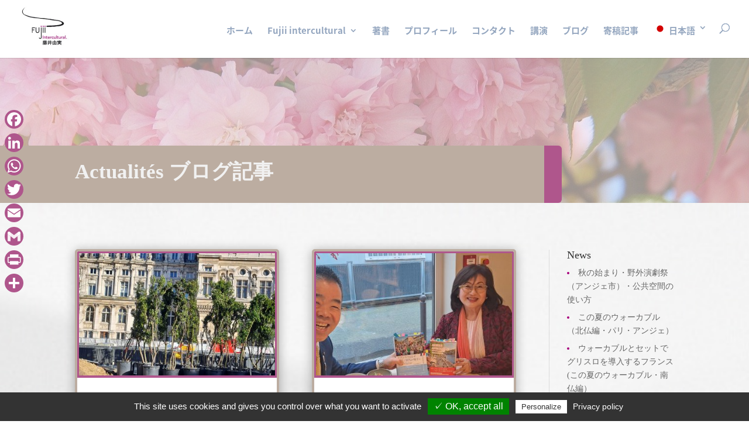

--- FILE ---
content_type: text/html; charset=UTF-8
request_url: https://www.fujii.fr/category/actualites/page/2/?et_blog
body_size: 26083
content:
<!DOCTYPE html>
<html lang="ja">
<head>
	<meta charset="UTF-8" />
<meta http-equiv="X-UA-Compatible" content="IE=edge">
	<link rel="pingback" href="https://www.fujii.fr/xmlrpc.php" />

	<script type="text/javascript">
		document.documentElement.className = 'js';
	</script>
	
	<link rel="preconnect" href="https://fonts.gstatic.com" crossorigin /><script>window.koko_analytics = {"url":"https:\/\/www.fujii.fr\/koko-analytics-collect.php","site_url":"https:\/\/www.fujii.fr","post_id":-1,"use_cookie":1,"cookie_path":"\/"};</script><meta name='robots' content='index, follow, max-image-preview:large, max-snippet:-1, max-video-preview:-1' />
<script type="text/javascript">
			let jqueryParams=[],jQuery=function(r){return jqueryParams=[...jqueryParams,r],jQuery},$=function(r){return jqueryParams=[...jqueryParams,r],$};window.jQuery=jQuery,window.$=jQuery;let customHeadScripts=!1;jQuery.fn=jQuery.prototype={},$.fn=jQuery.prototype={},jQuery.noConflict=function(r){if(window.jQuery)return jQuery=window.jQuery,$=window.jQuery,customHeadScripts=!0,jQuery.noConflict},jQuery.ready=function(r){jqueryParams=[...jqueryParams,r]},$.ready=function(r){jqueryParams=[...jqueryParams,r]},jQuery.load=function(r){jqueryParams=[...jqueryParams,r]},$.load=function(r){jqueryParams=[...jqueryParams,r]},jQuery.fn.ready=function(r){jqueryParams=[...jqueryParams,r]},$.fn.ready=function(r){jqueryParams=[...jqueryParams,r]};</script>
	<!-- This site is optimized with the Yoast SEO plugin v24.7 - https://yoast.com/wordpress/plugins/seo/ -->
	<title>Archives des Actualités ブログ記事 - VINCENT FUJII Yumi</title>
	<link rel="canonical" href="https://www.fujii.fr/category/actualites/" />
	<link rel="next" href="https://www.fujii.fr/category/actualites/page/2/" />
	<meta property="og:locale" content="ja_JP" />
	<meta property="og:type" content="article" />
	<meta property="og:title" content="Archives des Actualités ブログ記事 - VINCENT FUJII Yumi" />
	<meta property="og:url" content="https://www.fujii.fr/category/actualites/" />
	<meta property="og:site_name" content="VINCENT FUJII Yumi" />
	<meta property="og:image" content="https://www.fujii.fr/wp-content/uploads/2020/04/Milan-20200321_163732-scaled.jpg" />
	<meta property="og:image:width" content="2560" />
	<meta property="og:image:height" content="1440" />
	<meta property="og:image:type" content="image/jpeg" />
	<meta name="twitter:card" content="summary_large_image" />
	<meta name="twitter:site" content="@vincentfujii1" />
	<script type="application/ld+json" class="yoast-schema-graph">{"@context":"https://schema.org","@graph":[{"@type":"CollectionPage","@id":"https://www.fujii.fr/category/actualites/","url":"https://www.fujii.fr/category/actualites/","name":"Archives des Actualités ブログ記事 - VINCENT FUJII Yumi","isPartOf":{"@id":"https://www.fujii.fr/#website"},"primaryImageOfPage":{"@id":"https://www.fujii.fr/category/actualites/#primaryimage"},"image":{"@id":"https://www.fujii.fr/category/actualites/#primaryimage"},"thumbnailUrl":"https://www.fujii.fr/wp-content/uploads/2025/09/ic_tb2025n602_06.jpg","inLanguage":"ja"},{"@type":"ImageObject","inLanguage":"ja","@id":"https://www.fujii.fr/category/actualites/#primaryimage","url":"https://www.fujii.fr/wp-content/uploads/2025/09/ic_tb2025n602_06.jpg","contentUrl":"https://www.fujii.fr/wp-content/uploads/2025/09/ic_tb2025n602_06.jpg","width":1170,"height":780,"caption":"アンジェ市の中心広場。中央にLRTの駅があります。残念ながらお天気が安定しない週末でしたが、写真の通り、会期期間中、人出は絶えませんでした。"},{"@type":"WebSite","@id":"https://www.fujii.fr/#website","url":"https://www.fujii.fr/","name":"VINCENT FUJII Yumi","description":"Blog","potentialAction":[{"@type":"SearchAction","target":{"@type":"EntryPoint","urlTemplate":"https://www.fujii.fr/?s={search_term_string}"},"query-input":{"@type":"PropertyValueSpecification","valueRequired":true,"valueName":"search_term_string"}}],"inLanguage":"ja"}]}</script>
	<!-- / Yoast SEO plugin. -->


<link rel='dns-prefetch' href='//www.fujii.fr' />
<link rel='dns-prefetch' href='//static.addtoany.com' />
<link rel='dns-prefetch' href='//fonts.googleapis.com' />
<link rel="alternate" type="application/rss+xml" title="VINCENT FUJII Yumi &raquo; フィード" href="https://www.fujii.fr/feed/" />
<link rel="alternate" type="application/rss+xml" title="VINCENT FUJII Yumi &raquo; コメントフィード" href="https://www.fujii.fr/comments/feed/" />
<link rel="alternate" type="application/rss+xml" title="VINCENT FUJII Yumi &raquo; Actualités ブログ記事 カテゴリーのフィード" href="https://www.fujii.fr/category/actualites/feed/" />
<meta content="Sycall v.0.1.0" name="generator"/><link rel='stylesheet' id='ags-divi-icons-css' href='https://www.fujii.fr/wp-content/plugins/wp-and-divi-icons/css/icons.min.css?ver=2.0.9' type='text/css' media='all' />
<link rel='stylesheet' id='wp-block-library-css' href='https://www.fujii.fr/wp-includes/css/dist/block-library/style.min.css?ver=6.7.4' type='text/css' media='all' />
<style id='wp-block-library-theme-inline-css' type='text/css'>
.wp-block-audio :where(figcaption){color:#555;font-size:13px;text-align:center}.is-dark-theme .wp-block-audio :where(figcaption){color:#ffffffa6}.wp-block-audio{margin:0 0 1em}.wp-block-code{border:1px solid #ccc;border-radius:4px;font-family:Menlo,Consolas,monaco,monospace;padding:.8em 1em}.wp-block-embed :where(figcaption){color:#555;font-size:13px;text-align:center}.is-dark-theme .wp-block-embed :where(figcaption){color:#ffffffa6}.wp-block-embed{margin:0 0 1em}.blocks-gallery-caption{color:#555;font-size:13px;text-align:center}.is-dark-theme .blocks-gallery-caption{color:#ffffffa6}:root :where(.wp-block-image figcaption){color:#555;font-size:13px;text-align:center}.is-dark-theme :root :where(.wp-block-image figcaption){color:#ffffffa6}.wp-block-image{margin:0 0 1em}.wp-block-pullquote{border-bottom:4px solid;border-top:4px solid;color:currentColor;margin-bottom:1.75em}.wp-block-pullquote cite,.wp-block-pullquote footer,.wp-block-pullquote__citation{color:currentColor;font-size:.8125em;font-style:normal;text-transform:uppercase}.wp-block-quote{border-left:.25em solid;margin:0 0 1.75em;padding-left:1em}.wp-block-quote cite,.wp-block-quote footer{color:currentColor;font-size:.8125em;font-style:normal;position:relative}.wp-block-quote:where(.has-text-align-right){border-left:none;border-right:.25em solid;padding-left:0;padding-right:1em}.wp-block-quote:where(.has-text-align-center){border:none;padding-left:0}.wp-block-quote.is-large,.wp-block-quote.is-style-large,.wp-block-quote:where(.is-style-plain){border:none}.wp-block-search .wp-block-search__label{font-weight:700}.wp-block-search__button{border:1px solid #ccc;padding:.375em .625em}:where(.wp-block-group.has-background){padding:1.25em 2.375em}.wp-block-separator.has-css-opacity{opacity:.4}.wp-block-separator{border:none;border-bottom:2px solid;margin-left:auto;margin-right:auto}.wp-block-separator.has-alpha-channel-opacity{opacity:1}.wp-block-separator:not(.is-style-wide):not(.is-style-dots){width:100px}.wp-block-separator.has-background:not(.is-style-dots){border-bottom:none;height:1px}.wp-block-separator.has-background:not(.is-style-wide):not(.is-style-dots){height:2px}.wp-block-table{margin:0 0 1em}.wp-block-table td,.wp-block-table th{word-break:normal}.wp-block-table :where(figcaption){color:#555;font-size:13px;text-align:center}.is-dark-theme .wp-block-table :where(figcaption){color:#ffffffa6}.wp-block-video :where(figcaption){color:#555;font-size:13px;text-align:center}.is-dark-theme .wp-block-video :where(figcaption){color:#ffffffa6}.wp-block-video{margin:0 0 1em}:root :where(.wp-block-template-part.has-background){margin-bottom:0;margin-top:0;padding:1.25em 2.375em}
</style>
<style id='filebird-block-filebird-gallery-style-inline-css' type='text/css'>
ul.filebird-block-filebird-gallery{margin:auto!important;padding:0!important;width:100%}ul.filebird-block-filebird-gallery.layout-grid{display:grid;grid-gap:20px;align-items:stretch;grid-template-columns:repeat(var(--columns),1fr);justify-items:stretch}ul.filebird-block-filebird-gallery.layout-grid li img{border:1px solid #ccc;box-shadow:2px 2px 6px 0 rgba(0,0,0,.3);height:100%;max-width:100%;-o-object-fit:cover;object-fit:cover;width:100%}ul.filebird-block-filebird-gallery.layout-masonry{-moz-column-count:var(--columns);-moz-column-gap:var(--space);column-gap:var(--space);-moz-column-width:var(--min-width);columns:var(--min-width) var(--columns);display:block;overflow:auto}ul.filebird-block-filebird-gallery.layout-masonry li{margin-bottom:var(--space)}ul.filebird-block-filebird-gallery li{list-style:none}ul.filebird-block-filebird-gallery li figure{height:100%;margin:0;padding:0;position:relative;width:100%}ul.filebird-block-filebird-gallery li figure figcaption{background:linear-gradient(0deg,rgba(0,0,0,.7),rgba(0,0,0,.3) 70%,transparent);bottom:0;box-sizing:border-box;color:#fff;font-size:.8em;margin:0;max-height:100%;overflow:auto;padding:3em .77em .7em;position:absolute;text-align:center;width:100%;z-index:2}ul.filebird-block-filebird-gallery li figure figcaption a{color:inherit}

</style>
<style id='global-styles-inline-css' type='text/css'>
:root{--wp--preset--aspect-ratio--square: 1;--wp--preset--aspect-ratio--4-3: 4/3;--wp--preset--aspect-ratio--3-4: 3/4;--wp--preset--aspect-ratio--3-2: 3/2;--wp--preset--aspect-ratio--2-3: 2/3;--wp--preset--aspect-ratio--16-9: 16/9;--wp--preset--aspect-ratio--9-16: 9/16;--wp--preset--color--black: #000000;--wp--preset--color--cyan-bluish-gray: #abb8c3;--wp--preset--color--white: #ffffff;--wp--preset--color--pale-pink: #f78da7;--wp--preset--color--vivid-red: #cf2e2e;--wp--preset--color--luminous-vivid-orange: #ff6900;--wp--preset--color--luminous-vivid-amber: #fcb900;--wp--preset--color--light-green-cyan: #7bdcb5;--wp--preset--color--vivid-green-cyan: #00d084;--wp--preset--color--pale-cyan-blue: #8ed1fc;--wp--preset--color--vivid-cyan-blue: #0693e3;--wp--preset--color--vivid-purple: #9b51e0;--wp--preset--gradient--vivid-cyan-blue-to-vivid-purple: linear-gradient(135deg,rgba(6,147,227,1) 0%,rgb(155,81,224) 100%);--wp--preset--gradient--light-green-cyan-to-vivid-green-cyan: linear-gradient(135deg,rgb(122,220,180) 0%,rgb(0,208,130) 100%);--wp--preset--gradient--luminous-vivid-amber-to-luminous-vivid-orange: linear-gradient(135deg,rgba(252,185,0,1) 0%,rgba(255,105,0,1) 100%);--wp--preset--gradient--luminous-vivid-orange-to-vivid-red: linear-gradient(135deg,rgba(255,105,0,1) 0%,rgb(207,46,46) 100%);--wp--preset--gradient--very-light-gray-to-cyan-bluish-gray: linear-gradient(135deg,rgb(238,238,238) 0%,rgb(169,184,195) 100%);--wp--preset--gradient--cool-to-warm-spectrum: linear-gradient(135deg,rgb(74,234,220) 0%,rgb(151,120,209) 20%,rgb(207,42,186) 40%,rgb(238,44,130) 60%,rgb(251,105,98) 80%,rgb(254,248,76) 100%);--wp--preset--gradient--blush-light-purple: linear-gradient(135deg,rgb(255,206,236) 0%,rgb(152,150,240) 100%);--wp--preset--gradient--blush-bordeaux: linear-gradient(135deg,rgb(254,205,165) 0%,rgb(254,45,45) 50%,rgb(107,0,62) 100%);--wp--preset--gradient--luminous-dusk: linear-gradient(135deg,rgb(255,203,112) 0%,rgb(199,81,192) 50%,rgb(65,88,208) 100%);--wp--preset--gradient--pale-ocean: linear-gradient(135deg,rgb(255,245,203) 0%,rgb(182,227,212) 50%,rgb(51,167,181) 100%);--wp--preset--gradient--electric-grass: linear-gradient(135deg,rgb(202,248,128) 0%,rgb(113,206,126) 100%);--wp--preset--gradient--midnight: linear-gradient(135deg,rgb(2,3,129) 0%,rgb(40,116,252) 100%);--wp--preset--font-size--small: 13px;--wp--preset--font-size--medium: 20px;--wp--preset--font-size--large: 36px;--wp--preset--font-size--x-large: 42px;--wp--preset--spacing--20: 0.44rem;--wp--preset--spacing--30: 0.67rem;--wp--preset--spacing--40: 1rem;--wp--preset--spacing--50: 1.5rem;--wp--preset--spacing--60: 2.25rem;--wp--preset--spacing--70: 3.38rem;--wp--preset--spacing--80: 5.06rem;--wp--preset--shadow--natural: 6px 6px 9px rgba(0, 0, 0, 0.2);--wp--preset--shadow--deep: 12px 12px 50px rgba(0, 0, 0, 0.4);--wp--preset--shadow--sharp: 6px 6px 0px rgba(0, 0, 0, 0.2);--wp--preset--shadow--outlined: 6px 6px 0px -3px rgba(255, 255, 255, 1), 6px 6px rgba(0, 0, 0, 1);--wp--preset--shadow--crisp: 6px 6px 0px rgba(0, 0, 0, 1);}:root { --wp--style--global--content-size: 823px;--wp--style--global--wide-size: 1080px; }:where(body) { margin: 0; }.wp-site-blocks > .alignleft { float: left; margin-right: 2em; }.wp-site-blocks > .alignright { float: right; margin-left: 2em; }.wp-site-blocks > .aligncenter { justify-content: center; margin-left: auto; margin-right: auto; }:where(.is-layout-flex){gap: 0.5em;}:where(.is-layout-grid){gap: 0.5em;}.is-layout-flow > .alignleft{float: left;margin-inline-start: 0;margin-inline-end: 2em;}.is-layout-flow > .alignright{float: right;margin-inline-start: 2em;margin-inline-end: 0;}.is-layout-flow > .aligncenter{margin-left: auto !important;margin-right: auto !important;}.is-layout-constrained > .alignleft{float: left;margin-inline-start: 0;margin-inline-end: 2em;}.is-layout-constrained > .alignright{float: right;margin-inline-start: 2em;margin-inline-end: 0;}.is-layout-constrained > .aligncenter{margin-left: auto !important;margin-right: auto !important;}.is-layout-constrained > :where(:not(.alignleft):not(.alignright):not(.alignfull)){max-width: var(--wp--style--global--content-size);margin-left: auto !important;margin-right: auto !important;}.is-layout-constrained > .alignwide{max-width: var(--wp--style--global--wide-size);}body .is-layout-flex{display: flex;}.is-layout-flex{flex-wrap: wrap;align-items: center;}.is-layout-flex > :is(*, div){margin: 0;}body .is-layout-grid{display: grid;}.is-layout-grid > :is(*, div){margin: 0;}body{padding-top: 0px;padding-right: 0px;padding-bottom: 0px;padding-left: 0px;}:root :where(.wp-element-button, .wp-block-button__link){background-color: #32373c;border-width: 0;color: #fff;font-family: inherit;font-size: inherit;line-height: inherit;padding: calc(0.667em + 2px) calc(1.333em + 2px);text-decoration: none;}.has-black-color{color: var(--wp--preset--color--black) !important;}.has-cyan-bluish-gray-color{color: var(--wp--preset--color--cyan-bluish-gray) !important;}.has-white-color{color: var(--wp--preset--color--white) !important;}.has-pale-pink-color{color: var(--wp--preset--color--pale-pink) !important;}.has-vivid-red-color{color: var(--wp--preset--color--vivid-red) !important;}.has-luminous-vivid-orange-color{color: var(--wp--preset--color--luminous-vivid-orange) !important;}.has-luminous-vivid-amber-color{color: var(--wp--preset--color--luminous-vivid-amber) !important;}.has-light-green-cyan-color{color: var(--wp--preset--color--light-green-cyan) !important;}.has-vivid-green-cyan-color{color: var(--wp--preset--color--vivid-green-cyan) !important;}.has-pale-cyan-blue-color{color: var(--wp--preset--color--pale-cyan-blue) !important;}.has-vivid-cyan-blue-color{color: var(--wp--preset--color--vivid-cyan-blue) !important;}.has-vivid-purple-color{color: var(--wp--preset--color--vivid-purple) !important;}.has-black-background-color{background-color: var(--wp--preset--color--black) !important;}.has-cyan-bluish-gray-background-color{background-color: var(--wp--preset--color--cyan-bluish-gray) !important;}.has-white-background-color{background-color: var(--wp--preset--color--white) !important;}.has-pale-pink-background-color{background-color: var(--wp--preset--color--pale-pink) !important;}.has-vivid-red-background-color{background-color: var(--wp--preset--color--vivid-red) !important;}.has-luminous-vivid-orange-background-color{background-color: var(--wp--preset--color--luminous-vivid-orange) !important;}.has-luminous-vivid-amber-background-color{background-color: var(--wp--preset--color--luminous-vivid-amber) !important;}.has-light-green-cyan-background-color{background-color: var(--wp--preset--color--light-green-cyan) !important;}.has-vivid-green-cyan-background-color{background-color: var(--wp--preset--color--vivid-green-cyan) !important;}.has-pale-cyan-blue-background-color{background-color: var(--wp--preset--color--pale-cyan-blue) !important;}.has-vivid-cyan-blue-background-color{background-color: var(--wp--preset--color--vivid-cyan-blue) !important;}.has-vivid-purple-background-color{background-color: var(--wp--preset--color--vivid-purple) !important;}.has-black-border-color{border-color: var(--wp--preset--color--black) !important;}.has-cyan-bluish-gray-border-color{border-color: var(--wp--preset--color--cyan-bluish-gray) !important;}.has-white-border-color{border-color: var(--wp--preset--color--white) !important;}.has-pale-pink-border-color{border-color: var(--wp--preset--color--pale-pink) !important;}.has-vivid-red-border-color{border-color: var(--wp--preset--color--vivid-red) !important;}.has-luminous-vivid-orange-border-color{border-color: var(--wp--preset--color--luminous-vivid-orange) !important;}.has-luminous-vivid-amber-border-color{border-color: var(--wp--preset--color--luminous-vivid-amber) !important;}.has-light-green-cyan-border-color{border-color: var(--wp--preset--color--light-green-cyan) !important;}.has-vivid-green-cyan-border-color{border-color: var(--wp--preset--color--vivid-green-cyan) !important;}.has-pale-cyan-blue-border-color{border-color: var(--wp--preset--color--pale-cyan-blue) !important;}.has-vivid-cyan-blue-border-color{border-color: var(--wp--preset--color--vivid-cyan-blue) !important;}.has-vivid-purple-border-color{border-color: var(--wp--preset--color--vivid-purple) !important;}.has-vivid-cyan-blue-to-vivid-purple-gradient-background{background: var(--wp--preset--gradient--vivid-cyan-blue-to-vivid-purple) !important;}.has-light-green-cyan-to-vivid-green-cyan-gradient-background{background: var(--wp--preset--gradient--light-green-cyan-to-vivid-green-cyan) !important;}.has-luminous-vivid-amber-to-luminous-vivid-orange-gradient-background{background: var(--wp--preset--gradient--luminous-vivid-amber-to-luminous-vivid-orange) !important;}.has-luminous-vivid-orange-to-vivid-red-gradient-background{background: var(--wp--preset--gradient--luminous-vivid-orange-to-vivid-red) !important;}.has-very-light-gray-to-cyan-bluish-gray-gradient-background{background: var(--wp--preset--gradient--very-light-gray-to-cyan-bluish-gray) !important;}.has-cool-to-warm-spectrum-gradient-background{background: var(--wp--preset--gradient--cool-to-warm-spectrum) !important;}.has-blush-light-purple-gradient-background{background: var(--wp--preset--gradient--blush-light-purple) !important;}.has-blush-bordeaux-gradient-background{background: var(--wp--preset--gradient--blush-bordeaux) !important;}.has-luminous-dusk-gradient-background{background: var(--wp--preset--gradient--luminous-dusk) !important;}.has-pale-ocean-gradient-background{background: var(--wp--preset--gradient--pale-ocean) !important;}.has-electric-grass-gradient-background{background: var(--wp--preset--gradient--electric-grass) !important;}.has-midnight-gradient-background{background: var(--wp--preset--gradient--midnight) !important;}.has-small-font-size{font-size: var(--wp--preset--font-size--small) !important;}.has-medium-font-size{font-size: var(--wp--preset--font-size--medium) !important;}.has-large-font-size{font-size: var(--wp--preset--font-size--large) !important;}.has-x-large-font-size{font-size: var(--wp--preset--font-size--x-large) !important;}
:where(.wp-block-post-template.is-layout-flex){gap: 1.25em;}:where(.wp-block-post-template.is-layout-grid){gap: 1.25em;}
:where(.wp-block-columns.is-layout-flex){gap: 2em;}:where(.wp-block-columns.is-layout-grid){gap: 2em;}
:root :where(.wp-block-pullquote){font-size: 1.5em;line-height: 1.6;}
</style>
<link rel='stylesheet' id='magnific-popup-css' href='https://www.fujii.fr/wp-content/themes/Divi/includes/builder/feature/dynamic-assets/assets/css/magnific_popup.css?ver=2.5.61' type='text/css' media='all' />
<link rel='stylesheet' id='dsm-animate-css' href='https://www.fujii.fr/wp-content/plugins/supreme-modules-for-divi/public/css/animate.css?ver=2.5.61' type='text/css' media='all' />
<link rel='stylesheet' id='et-gf-japanese-css' href='//fonts.googleapis.com/earlyaccess/notosansjapanese.css' type='text/css' media='all' />
<link rel='stylesheet' id='supreme-modules-for-divi-styles-css' href='https://www.fujii.fr/wp-content/plugins/supreme-modules-for-divi/styles/style.min.css?ver=2.5.61' type='text/css' media='all' />
<link rel='stylesheet' id='addtoany-css' href='https://www.fujii.fr/wp-content/plugins/add-to-any/addtoany.min.css?ver=1.16' type='text/css' media='all' />
<style id='addtoany-inline-css' type='text/css'>
@media screen and (max-width:981px){
.a2a_floating_style.a2a_vertical_style{display:none;}
}
@media screen and (min-width:981px){
.a2a_floating_style.a2a_default_style{display:none;}
}
</style>
<link rel='stylesheet' id='divi-style-parent-css' href='https://www.fujii.fr/wp-content/themes/Divi/style-static.min.css?ver=4.27.4' type='text/css' media='all' />
<link rel='stylesheet' id='divi-style-css' href='https://www.fujii.fr/wp-content/themes/Sycall/style.css?ver=4.27.4' type='text/css' media='all' />
<script type="text/javascript" src="https://www.fujii.fr/wp-includes/js/jquery/jquery.min.js?ver=3.7.1" id="jquery-core-js"></script>
<script type="text/javascript" src="https://www.fujii.fr/wp-includes/js/jquery/jquery-migrate.min.js?ver=3.4.1" id="jquery-migrate-js"></script>
<script type="text/javascript" id="jquery-js-after">
/* <![CDATA[ */
jqueryParams.length&&$.each(jqueryParams,function(e,r){if("function"==typeof r){var n=String(r);n.replace("$","jQuery");var a=new Function("return "+n)();$(document).ready(a)}});
/* ]]> */
</script>
<script type="text/javascript" id="ags-divi-icons-js-extra">
/* <![CDATA[ */
var ags_divi_icons_config = {"pluginDirUrl":"https:\/\/www.fujii.fr\/wp-content\/plugins\/wp-and-divi-icons"};
/* ]]> */
</script>
<script type="text/javascript" src="https://www.fujii.fr/wp-content/plugins/wp-and-divi-icons/js/icons.min.js?ver=2.0.9" id="ags-divi-icons-js"></script>
<script type="text/javascript" id="addtoany-core-js-before">
/* <![CDATA[ */
window.a2a_config=window.a2a_config||{};a2a_config.callbacks=[];a2a_config.overlays=[];a2a_config.templates={};a2a_localize = {
	Share: "共有",
	Save: "ブックマーク",
	Subscribe: "購読",
	Email: "メール",
	Bookmark: "ブックマーク",
	ShowAll: "すべて表示する",
	ShowLess: "小さく表示する",
	FindServices: "サービスを探す",
	FindAnyServiceToAddTo: "追加するサービスを今すぐ探す",
	PoweredBy: "Powered by",
	ShareViaEmail: "メールでシェアする",
	SubscribeViaEmail: "メールで購読する",
	BookmarkInYourBrowser: "ブラウザにブックマーク",
	BookmarkInstructions: "このページをブックマークするには、 Ctrl+D または \u2318+D を押下。",
	AddToYourFavorites: "お気に入りに追加",
	SendFromWebOrProgram: "任意のメールアドレスまたはメールプログラムから送信",
	EmailProgram: "メールプログラム",
	More: "詳細&#8230;",
	ThanksForSharing: "共有ありがとうございます !",
	ThanksForFollowing: "フォローありがとうございます !"
};

a2a_config.icon_color="#af568c,#ffffff";
/* ]]> */
</script>
<script type="text/javascript" defer src="https://static.addtoany.com/menu/page.js" id="addtoany-core-js"></script>
<script type="text/javascript" defer src="https://www.fujii.fr/wp-content/plugins/add-to-any/addtoany.min.js?ver=1.1" id="addtoany-jquery-js"></script>
<script type="text/javascript" src="https://www.fujii.fr/wp-content/themes/Sycall/js/customJq.js?ver=6.7.4" id="custom-scripts-js"></script>
<link rel="https://api.w.org/" href="https://www.fujii.fr/wp-json/" /><link rel="alternate" title="JSON" type="application/json" href="https://www.fujii.fr/wp-json/wp/v2/categories/1" /><link rel="EditURI" type="application/rsd+xml" title="RSD" href="https://www.fujii.fr/xmlrpc.php?rsd" />
<meta name="viewport" content="width=device-width, initial-scale=1.0, maximum-scale=1.0, user-scalable=0" /><style type="text/css" id="custom-background-css">
body.custom-background { background-color: #ffffff; }
</style>
	<!-- RGPD tarteaucitron.js -->
<script type="text/javascript" src="https://cdn.jsdelivr.net/gh/AmauriC/tarteaucitron.js@V1.2/tarteaucitron.min.js"></script>
<script type="text/javascript">
      tarteaucitron.init({
    	  "privacyUrl": "/politique-de-confidentialite/", /* Privacy policy url */

    	  "hashtag": "#tarteaucitron", /* Open the panel with this hashtag */
    	  "cookieName": "tarteaucitron", /* Cookie name */
    
    	  "orientation": "bottom", /* Banner position (top - bottom) */
    	  "showAlertSmall": true, /* Show the small banner on bottom right */
    	  "cookieslist": true, /* Show the cookie list */

    	  "adblocker": false, /* Show a Warning if an adblocker is detected */
    	  "AcceptAllCta" : true, /* Show the accept all button when highPrivacy on */
    	  "highPrivacy": true, /* Disable auto consent */
    	  "handleBrowserDNTRequest": false, /* If Do Not Track == 1, disallow all */

    	  "removeCredit": false, /* Remove credit link */
    	  "moreInfoLink": true, /* Show more info link */
    	 // "useExternalCss": false, /* If false, the tarteaucitron.css file will be loaded */

    	  //"cookieDomain": ".my-multisite-domaine.fr", /* Shared cookie for multisite */
                          
    	  "readmoreLink": "/politique-de-confidentialite/" /* Change the default readmore link */
        });
        </script>

<link rel="icon" href="https://www.fujii.fr/wp-content/uploads/2019/12/cropped-format-icone-site-web-32x32.jpg" sizes="32x32" />
<link rel="icon" href="https://www.fujii.fr/wp-content/uploads/2019/12/cropped-format-icone-site-web-192x192.jpg" sizes="192x192" />
<link rel="apple-touch-icon" href="https://www.fujii.fr/wp-content/uploads/2019/12/cropped-format-icone-site-web-180x180.jpg" />
<meta name="msapplication-TileImage" content="https://www.fujii.fr/wp-content/uploads/2019/12/cropped-format-icone-site-web-270x270.jpg" />
<link rel="stylesheet" id="et-divi-customizer-global-cached-inline-styles" href="https://www.fujii.fr/wp-content/et-cache/global/et-divi-customizer-global.min.css?ver=1742737900" /><link rel="stylesheet" id="et-core-unified-cpt-5817-cached-inline-styles" href="https://www.fujii.fr/wp-content/et-cache/5817/et-core-unified-cpt-5817.min.css?ver=1742763246" /><link rel="stylesheet" id="et-core-unified-cpt-42-cached-inline-styles" href="https://www.fujii.fr/wp-content/et-cache/42/et-core-unified-cpt-42.min.css?ver=1742738156" /></head>
<body class="archive paged category category-actualites category-1 custom-background et-tb-has-template et-tb-has-body et-tb-has-footer et_pb_button_helper_class et_fullwidth_nav et_fixed_nav et_show_nav et_primary_nav_dropdown_animation_fade et_secondary_nav_dropdown_animation_fade et_header_style_left et_cover_background et_pb_gutter osx et_pb_gutters3 et_smooth_scroll et_divi_theme et-db">
	<div id="page-container">
<div id="et-boc" class="et-boc">
			
		

	<header id="main-header" data-height-onload="80">
		<div class="container clearfix et_menu_container">
					<div class="logo_container">
				<span class="logo_helper"></span>
				<a href="https://www.fujii.fr/">
				<img src="https://www.fujii.fr/wp-content/uploads/2019/11/logo-fuji.jpg" width="270" height="241" alt="VINCENT FUJII Yumi" id="logo" data-height-percentage="80" />
				</a>
			</div>
					<div id="et-top-navigation" data-height="80" data-fixed-height="60">
									<nav id="top-menu-nav">
					<ul id="top-menu" class="nav"><li class="menu-home menu-item menu-item-type-custom menu-item-object-custom menu-item-5810"><a href="/" title="accueil">ホーム</a></li>
<li class="menu-item menu-item-type-custom menu-item-object-custom menu-item-has-children menu-item-8438"><a href="https://www.fujii.fr/fujii-intercultural-jp/">Fujii intercultural</a>
<ul class="sub-menu">
	<li class="menu-item menu-item-type-post_type menu-item-object-page menu-item-has-children menu-item-8451"><a href="https://www.fujii.fr/fujii-intercultural-jp/">Fujii Intercultural JP</a>
	<ul class="sub-menu">
		<li class="submenu-tel menu-item menu-item-type-post_type menu-item-object-page menu-item-8466"><a href="https://www.fujii.fr/fujii-intercultural-jp/%e7%a4%be%e5%93%a1%e6%95%99%e8%82%b2-formation-jp/" title="formation JP">社員教育</a></li>
		<li class="submenu-tel menu-item menu-item-type-post_type menu-item-object-page menu-item-9212"><a href="https://www.fujii.fr/fujii-intercultural-jp/%e9%80%9a%e8%a8%b3%e3%81%a8%e7%bf%bb%e8%a8%b3%e6%a5%ad%e5%8b%99-traduction-jp/" title="traduction jp">通訳と翻訳業務</a></li>
		<li class="submenu-tel menu-item menu-item-type-post_type menu-item-object-page menu-item-9213"><a href="https://www.fujii.fr/fujii-intercultural-jp/%e8%aa%bf%e6%9f%bb%e5%8f%8a%e3%81%b3%e3%82%b3%e3%83%bc%e3%83%87%e3%82%a3%e3%83%bc%e3%83%8d%e3%83%bc%e3%82%b7%e3%83%a7%e3%83%b3%e6%a5%ad%e5%8b%99-prestation-jp/" title="prestation jp">調査及びコーディーネーション業務</a></li>
	</ul>
</li>
	<li class="menu-item menu-item-type-post_type menu-item-object-page menu-item-has-children menu-item-8452"><a href="https://www.fujii.fr/fujii-intercultural-fr/">Fujii Intercultural FR</a>
	<ul class="sub-menu">
		<li class="submenu-tel menu-item menu-item-type-post_type menu-item-object-page menu-item-8453"><a href="https://www.fujii.fr/fujii-intercultural-fr/formation-fr/" title="formation FR">Formation professionnelle</a></li>
		<li class="submenu-tel menu-item menu-item-type-post_type menu-item-object-page menu-item-9156"><a href="https://www.fujii.fr/fujii-intercultural-fr/interpretation-et-traduction-fr/" title="traduction FR">Interprétation et traduction</a></li>
		<li class="submenu-tel menu-item menu-item-type-post_type menu-item-object-page menu-item-9165"><a href="https://www.fujii.fr/fujii-intercultural-fr/prestation-de-coordination-fr/" title="Prestation FR">Prestation de coordination</a></li>
	</ul>
</li>
	<li class="menu-item menu-item-type-post_type menu-item-object-page menu-item-has-children menu-item-8450"><a href="https://www.fujii.fr/fujii-intercultural-en/">Fujii Intercultural EN</a>
	<ul class="sub-menu">
		<li class="submenu-tel menu-item menu-item-type-post_type menu-item-object-page menu-item-8465"><a href="https://www.fujii.fr/fujii-intercultural-en/formation-en/" title="Formation EN">Formation</a></li>
		<li class="submenu-tel menu-item menu-item-type-post_type menu-item-object-page menu-item-9186"><a href="https://www.fujii.fr/fujii-intercultural-en/interpretation-and-translation-en/" title="Translation EN">Interpretation and Translation</a></li>
		<li class="submenu-tel menu-item menu-item-type-post_type menu-item-object-page menu-item-9187"><a href="https://www.fujii.fr/fujii-intercultural-en/coordination-services-en/" title="Services EN">Coordination services</a></li>
	</ul>
</li>
</ul>
</li>
<li class="menu-item menu-item-type-post_type menu-item-object-page menu-item-6018"><a href="https://www.fujii.fr/livres/" title="Livres">著書</a></li>
<li class="menu-item menu-item-type-post_type menu-item-object-page menu-item-5847"><a href="https://www.fujii.fr/profil/" title="Profil">プロフィール</a></li>
<li class="menu-item menu-item-type-post_type menu-item-object-page menu-item-5740"><a href="https://www.fujii.fr/contact/" title="Contact">コンタクト</a></li>
<li class="menu-item menu-item-type-post_type menu-item-object-page menu-item-5809"><a href="https://www.fujii.fr/conferences/" title="Conférences">講演</a></li>
<li class="menu-item menu-item-type-post_type menu-item-object-page menu-item-8208"><a href="https://www.fujii.fr/blog/" title="Blog">ブログ</a></li>
<li class="menu-item menu-item-type-post_type menu-item-object-page menu-item-8198"><a href="https://www.fujii.fr/publications/" title="Publications">寄稿記事</a></li>
<li class="menu-item menu-item-gtranslate menu-item-has-children notranslate"><a href="#" data-gt-lang="ja" class="gt-current-wrapper notranslate"><img src="https://www.fujii.fr/wp-content/plugins/gtranslate/flags/svg/ja.svg" width="24" height="24" alt="ja" loading="lazy"> <span>日本語</span></a><ul class="dropdown-menu sub-menu"><li class="menu-item menu-item-gtranslate-child"><a href="#" data-gt-lang="en" class="notranslate"><img src="https://www.fujii.fr/wp-content/plugins/gtranslate/flags/svg/en.svg" width="24" height="24" alt="en" loading="lazy"> <span>English</span></a></li><li class="menu-item menu-item-gtranslate-child"><a href="#" data-gt-lang="fr" class="notranslate"><img src="https://www.fujii.fr/wp-content/plugins/gtranslate/flags/svg/fr.svg" width="24" height="24" alt="fr" loading="lazy"> <span>Français</span></a></li><li class="menu-item menu-item-gtranslate-child"><a href="#" data-gt-lang="ja" class="gt-current-lang notranslate"><img src="https://www.fujii.fr/wp-content/plugins/gtranslate/flags/svg/ja.svg" width="24" height="24" alt="ja" loading="lazy"> <span>日本語</span></a></li></ul></li></ul>					</nav>
				
				
				
									<div id="et_top_search">
						<span id="et_search_icon"></span>
					</div>
				
				<div id="et_mobile_nav_menu">
				<div class="mobile_nav closed">
					<span class="select_page">ページを選択</span>
					<span class="mobile_menu_bar mobile_menu_bar_toggle"></span>
				</div>
			</div>			</div> <!-- #et-top-navigation -->
		</div> <!-- .container -->
				<div class="et_search_outer">
			<div class="container et_search_form_container">
				<form role="search" method="get" class="et-search-form" action="https://www.fujii.fr/">
				<input type="search" class="et-search-field" placeholder="検索 &hellip;" value="" name="s" title="検索項目:" />				</form>
				<span class="et_close_search_field"></span>
			</div>
		</div>
			</header> <!-- #main-header -->
<div id="et-main-area">
	
    <div id="main-content">
    <div class="et-l et-l--body">
			<div class="et_builder_inner_content et_pb_gutters3">
		<div class="et_pb_section et_pb_section_0_tb_body et_pb_with_background et_section_regular" >
				
				
				
				
				
				
				<div class="et_pb_with_border et_pb_row et_pb_row_0_tb_body et_animated">
				<div class="et_pb_column et_pb_column_4_4 et_pb_column_0_tb_body  et_pb_css_mix_blend_mode_passthrough et-last-child">
				
				
				
				
				<div class="et_pb_module et_pb_post_title et_pb_post_title_0_tb_body et_pb_bg_layout_light  et_pb_text_align_left"   >
				
				
				
				
				
				<div class="et_pb_title_container">
					<h1 class="entry-title">Actualités ブログ記事</h1>
				</div>
				
			</div>
			</div>
				
				
				
				
			</div>
				
				
			</div><div class="et_pb_section et_pb_section_1_tb_body et_pb_with_background et_section_specialty" >
				
				
				
				
				
				<div class="et_pb_row">
				<div class="et_pb_column et_pb_column_3_4 et_pb_column_1_tb_body   et_pb_specialty_column  et_pb_css_mix_blend_mode_passthrough">
				
				
				
				
				<div class="et_pb_row_inner et_pb_row_inner_1_tb_body">
				<div class="et_pb_column et_pb_column_4_4 et_pb_column_inner et_pb_column_inner_0_tb_body et-last-child">
				
				
				
				
				<div class="et_pb_with_border et_pb_module et_pb_blog_0_tb_body et_pb_blog_grid_wrapper et_pb_bg_layout_light">
					<div class="et_pb_blog_grid clearfix ">
					
					
					
					
					<div class="et_pb_ajax_pagination_container">
						<div class="et_pb_salvattore_content" data-columns>
			<article id="post-12788" class="et_pb_post clearfix et_pb_has_overlay et_pb_blog_item_0_0 post-12788 post type-post status-publish format-standard has-post-thumbnail hentry category-actualites category-21 category-plu category-11 category-walkable-city">

				<div class="et_pb_image_container"><a href="https://www.fujii.fr/actualites/%e3%83%91%e3%83%aa%e5%b8%82%e5%bd%b9%e6%89%80%e5%89%8d%e5%ba%83%e5%a0%b4%e3%81%ae%e7%b7%91%e5%8c%96%e3%83%bb%e3%83%8e%e3%83%bc%e3%83%88%e3%83%ab%e3%83%80%e3%83%a0%e5%af%ba%e9%99%a2%e5%89%8d%e5%ba%83/" class="entry-featured-image-url"><img fetchpriority="high" decoding="async" src="https://www.fujii.fr/wp-content/uploads/2025/03/20250306_162118-400x250.jpg" alt="パリ市役所前広場の緑化" class="" srcset="https://www.fujii.fr/wp-content/uploads/2025/03/20250306_162118-scaled.jpg 479w, https://www.fujii.fr/wp-content/uploads/2025/03/20250306_162118-400x250.jpg 480w " sizes="(max-width:479px) 479px, 100vw "  width="400" height="250" /><span class="et_overlay"></span></a></div>
														<h2 class="entry-title">
													<a href="https://www.fujii.fr/actualites/%e3%83%91%e3%83%aa%e5%b8%82%e5%bd%b9%e6%89%80%e5%89%8d%e5%ba%83%e5%a0%b4%e3%81%ae%e7%b7%91%e5%8c%96%e3%83%bb%e3%83%8e%e3%83%bc%e3%83%88%e3%83%ab%e3%83%80%e3%83%a0%e5%af%ba%e9%99%a2%e5%89%8d%e5%ba%83/">パリ市役所前広場の緑化</a>
											</h2>
				
					<p class="post-meta"><span class="published">17 03 2025</span> | <a href="https://www.fujii.fr/category/actualites/" rel="tag">Actualités ブログ記事</a>, <a href="https://www.fujii.fr/category/villes/%e3%83%91%e3%83%aa/" rel="tag">Paris パリ</a>, <a href="https://www.fujii.fr/category/themes/plu%e3%80%80%e9%83%bd%e5%b8%82%e8%a8%88%e7%94%bb/" rel="tag">PLU　都市計画</a>, <a href="https://www.fujii.fr/category/themes/%e3%81%be%e3%81%a1%e3%81%a5%e3%81%8f%e3%82%8a/" rel="tag">Urban Planning まちづくり</a>, <a href="https://www.fujii.fr/category/themes/walkable-city%e3%80%80%e3%82%a6%e3%82%a9%e3%83%bc%e3%82%ab%e3%83%96%e3%83%ab%e3%82%b7%e3%83%86%e3%82%a3/" rel="tag">Walkable city　ウォーカブルシティ</a></p><div class="post-content"><div class="post-content-inner"><p>・パリ市が環境保全という切り口から都市空間の再編成を大胆に進めてきていることは、すでに多くの機会にお伝えしてきました。来年のパリ市長選挙を控えて、益々、最近のパリ市内の緑化整備（街路への植樹、ローターリー広場の緑化など）や、モビリティの再編成（車道を歩行者専用道路に転用、或いは自転車専用道路の整備）のための工事が、至る所で目につきます。中でもパリ市庁舎前の広大なスペースの大がかりな再整備が現在進行中です。 &nbsp; &nbsp; &nbsp; &nbsp;...</p>
</div><a href="https://www.fujii.fr/actualites/%e3%83%91%e3%83%aa%e5%b8%82%e5%bd%b9%e6%89%80%e5%89%8d%e5%ba%83%e5%a0%b4%e3%81%ae%e7%b7%91%e5%8c%96%e3%83%bb%e3%83%8e%e3%83%bc%e3%83%88%e3%83%ab%e3%83%80%e3%83%a0%e5%af%ba%e9%99%a2%e5%89%8d%e5%ba%83/" class="more-link">続きを読む</a></div>			
			</article>
				
			<article id="post-12754" class="et_pb_post clearfix et_pb_has_overlay et_pb_blog_item_0_1 post-12754 post type-post status-publish format-standard has-post-thumbnail hentry category-actualites category-41 category-walkable-city">

				<div class="et_pb_image_container"><a href="https://www.fujii.fr/actualites/%e4%b8%89%e6%97%a5%e6%9c%88%e7%9f%a5%e4%ba%8b%e3%81%ab%e3%83%91%e3%83%aa%e3%81%ae%e9%83%bd%e5%b8%82%e7%a9%ba%e9%96%93%e5%86%8d%e7%b7%a8%e6%88%90%e3%82%92%e3%81%94%e8%a6%96%e5%af%9f%e9%a0%82%e3%81%8d/" class="entry-featured-image-url"><img decoding="async" src="https://www.fujii.fr/wp-content/uploads/2025/02/20250206_124153-Copie-400x250.jpg" alt="三日月知事にパリの都市空間再編成をご視察頂きました" class="" srcset="https://www.fujii.fr/wp-content/uploads/2025/02/20250206_124153-Copie-scaled.jpg 479w, https://www.fujii.fr/wp-content/uploads/2025/02/20250206_124153-Copie-400x250.jpg 480w " sizes="(max-width:479px) 479px, 100vw "  width="400" height="250" /><span class="et_overlay"></span></a></div>
														<h2 class="entry-title">
													<a href="https://www.fujii.fr/actualites/%e4%b8%89%e6%97%a5%e6%9c%88%e7%9f%a5%e4%ba%8b%e3%81%ab%e3%83%91%e3%83%aa%e3%81%ae%e9%83%bd%e5%b8%82%e7%a9%ba%e9%96%93%e5%86%8d%e7%b7%a8%e6%88%90%e3%82%92%e3%81%94%e8%a6%96%e5%af%9f%e9%a0%82%e3%81%8d/">三日月知事にパリの都市空間再編成をご視察頂きました</a>
											</h2>
				
					<p class="post-meta"><span class="published">08 02 2025</span> | <a href="https://www.fujii.fr/category/actualites/" rel="tag">Actualités ブログ記事</a>, <a href="https://www.fujii.fr/category/villes/%e6%bb%8b%e8%b3%80%e7%9c%8c/" rel="tag">Shiga 滋賀県</a>, <a href="https://www.fujii.fr/category/themes/walkable-city%e3%80%80%e3%82%a6%e3%82%a9%e3%83%bc%e3%82%ab%e3%83%96%e3%83%ab%e3%82%b7%e3%83%86%e3%82%a3/" rel="tag">Walkable city　ウォーカブルシティ</a></p><div class="post-content"><div class="post-content-inner"><p>コロナ前にナント市でご一緒させて頂いた滋賀県三日月知事と、冬のパリで再会、新しい街の様子をご紹介させていただきました。三日月知事は都市や交通計画に関心をお持ちいただいており、2023年のパリのウオーカブルシティについての当方の講演内容についても以下のようなコメントを頂いておりました。https://www.fujii.fr/actualites/%e3%83%95%e3%83%a9%e3%83%b3%e3%82%b9%e3%81%a8%e6%97%a5%e6%9c%ac%e3%81%ae%e3%82%a6%e3%82%a9%e3%83...</p>
</div><a href="https://www.fujii.fr/actualites/%e4%b8%89%e6%97%a5%e6%9c%88%e7%9f%a5%e4%ba%8b%e3%81%ab%e3%83%91%e3%83%aa%e3%81%ae%e9%83%bd%e5%b8%82%e7%a9%ba%e9%96%93%e5%86%8d%e7%b7%a8%e6%88%90%e3%82%92%e3%81%94%e8%a6%96%e5%af%9f%e9%a0%82%e3%81%8d/" class="more-link">続きを読む</a></div>			
			</article>
				
			<article id="post-12705" class="et_pb_post clearfix et_pb_has_overlay et_pb_blog_item_0_2 post-12705 post type-post status-publish format-standard has-post-thumbnail hentry category-actualites category-car--themes category-21 category-11 category-walk-zone-">

				<div class="et_pb_image_container"><a href="https://www.fujii.fr/actualites/%e3%83%91%e3%83%aa%e5%b8%82ztl%ef%bc%88%e4%b8%ad%e5%bf%83%e5%8c%ba%e3%81%ae%e9%80%9a%e9%81%8e%e4%ba%a4%e9%80%9a%e7%a6%81%e6%ad%a2%e3%82%be%e3%83%bc%e3%83%b3%ef%bc%89%e8%a8%ad%e5%ae%9a%e3%83%bb11/" class="entry-featured-image-url"><img decoding="async" src="https://www.fujii.fr/wp-content/uploads/2024/11/20241122_120728-400x250.jpg" alt="パリ市ZTL（中心区の通過交通禁止ゾーン）設定・11月5日から" class="" srcset="https://www.fujii.fr/wp-content/uploads/2024/11/20241122_120728-scaled.jpg 479w, https://www.fujii.fr/wp-content/uploads/2024/11/20241122_120728-400x250.jpg 480w " sizes="(max-width:479px) 479px, 100vw "  width="400" height="250" /><span class="et_overlay"></span></a></div>
														<h2 class="entry-title">
													<a href="https://www.fujii.fr/actualites/%e3%83%91%e3%83%aa%e5%b8%82ztl%ef%bc%88%e4%b8%ad%e5%bf%83%e5%8c%ba%e3%81%ae%e9%80%9a%e9%81%8e%e4%ba%a4%e9%80%9a%e7%a6%81%e6%ad%a2%e3%82%be%e3%83%bc%e3%83%b3%ef%bc%89%e8%a8%ad%e5%ae%9a%e3%83%bb11/">パリ市ZTL（中心区の通過交通禁止ゾーン）設定・11月5日から</a>
											</h2>
				
					<p class="post-meta"><span class="published">23 11 2024</span> | <a href="https://www.fujii.fr/category/actualites/" rel="tag">Actualités ブログ記事</a>, <a href="https://www.fujii.fr/category/themes/car-%e8%87%aa%e5%8b%95%e8%bb%8a-themes/" rel="tag">Car 自動車</a>, <a href="https://www.fujii.fr/category/villes/%e3%83%91%e3%83%aa/" rel="tag">Paris パリ</a>, <a href="https://www.fujii.fr/category/themes/%e3%81%be%e3%81%a1%e3%81%a5%e3%81%8f%e3%82%8a/" rel="tag">Urban Planning まちづくり</a>, <a href="https://www.fujii.fr/category/themes/walk-zone-%e6%ad%a9%e8%a1%8c%e5%af%be%e7%ad%96/" rel="tag">Walk zone 歩行対策</a></p><div class="post-content"><div class="post-content-inner"><p>・雪が降ったかと思えば、昼間の気温が18度まで上がる気候不順なパリの秋。11月5日からパリ中心部に交通規制区域（ZTL）が設定され、市内中心部の通過交通が禁止となった。対象地区はパリ中心（Paris Centre）と呼ばれる統合された旧1.2.3.4区である（パリの旧1区から4区が統合されて,今ではパリは17区しかない。） ・ZTLは正式にはZONE A TRAFIC...</p>
</div><a href="https://www.fujii.fr/actualites/%e3%83%91%e3%83%aa%e5%b8%82ztl%ef%bc%88%e4%b8%ad%e5%bf%83%e5%8c%ba%e3%81%ae%e9%80%9a%e9%81%8e%e4%ba%a4%e9%80%9a%e7%a6%81%e6%ad%a2%e3%82%be%e3%83%bc%e3%83%b3%ef%bc%89%e8%a8%ad%e5%ae%9a%e3%83%bb11/" class="more-link">続きを読む</a></div>			
			</article>
				
			<article id="post-12669" class="et_pb_post clearfix et_pb_has_overlay et_pb_blog_item_0_3 post-12669 post type-post status-publish format-standard has-post-thumbnail hentry category-actualites">

				<div class="et_pb_image_container"><a href="https://www.fujii.fr/actualites/%e3%80%8c%e3%83%95%e3%83%a9%e3%83%b3%e3%82%b9%e3%81%ae%e3%82%a6%e3%82%a9%e3%83%bc%e3%82%ab%e3%83%96%e3%83%ab%e3%82%b7%e3%83%86%e3%82%a3%e3%80%8d%e3%81%8c%e5%92%b2%e8%80%b6%e5%87%ba%e7%89%88%e5%a4%a7/" class="entry-featured-image-url"><img decoding="async" src="https://www.fujii.fr/wp-content/uploads/2024/11/20240927_160240-400x250.jpg" alt="「フランスのウォーカブルシティ」が咲耶出版大賞を受賞しました（咲耶会＝大阪大学外国語部・大阪外国語大学同窓会）" class="" srcset="https://www.fujii.fr/wp-content/uploads/2024/11/20240927_160240-scaled.jpg 479w, https://www.fujii.fr/wp-content/uploads/2024/11/20240927_160240-400x250.jpg 480w " sizes="(max-width:479px) 479px, 100vw "  width="400" height="250" /><span class="et_overlay"></span></a></div>
														<h2 class="entry-title">
													<a href="https://www.fujii.fr/actualites/%e3%80%8c%e3%83%95%e3%83%a9%e3%83%b3%e3%82%b9%e3%81%ae%e3%82%a6%e3%82%a9%e3%83%bc%e3%82%ab%e3%83%96%e3%83%ab%e3%82%b7%e3%83%86%e3%82%a3%e3%80%8d%e3%81%8c%e5%92%b2%e8%80%b6%e5%87%ba%e7%89%88%e5%a4%a7/">「フランスのウォーカブルシティ」が咲耶出版大賞を受賞しました（咲耶会＝大阪大学外国語部・大阪外国語大学同窓会）</a>
											</h2>
				
					<p class="post-meta"><span class="published">09 11 2024</span> | <a href="https://www.fujii.fr/category/actualites/" rel="tag">Actualités ブログ記事</a></p><div class="post-content"><div class="post-content-inner"><p>・この春に国際交通安全学会大賞を頂いた「フランスのウォーカブルシティ」が、咲耶出版大賞を受賞（咲耶会＝大阪大学外国語学部・大阪外国語大学同窓会・大阪外国語大学は2007年に大阪大学と統合）しました。正直、同窓会とはご無沙汰しているので（同学年のフランス語科の友人たちとは会っていますが）思ってもみなかったのですが、多くの卒業生が様々な本を書かれている中、選ばれたことは大変ありがたいことだと思っています。...</p>
</div><a href="https://www.fujii.fr/actualites/%e3%80%8c%e3%83%95%e3%83%a9%e3%83%b3%e3%82%b9%e3%81%ae%e3%82%a6%e3%82%a9%e3%83%bc%e3%82%ab%e3%83%96%e3%83%ab%e3%82%b7%e3%83%86%e3%82%a3%e3%80%8d%e3%81%8c%e5%92%b2%e8%80%b6%e5%87%ba%e7%89%88%e5%a4%a7/" class="more-link">続きを読む</a></div>			
			</article>
				
			<article id="post-12599" class="et_pb_post clearfix et_pb_has_overlay et_pb_blog_item_0_4 post-12599 post type-post status-publish format-standard has-post-thumbnail hentry category-actualites">

				<div class="et_pb_image_container"><a href="https://www.fujii.fr/actualites/%e4%ba%ac%e9%83%bd%e5%a4%a7%e5%ad%a6%e9%99%a2%e7%a7%8b%e5%ad%a3%e5%ad%a6%e4%bd%8d%e6%8e%88%e4%b8%8e%e5%bc%8f/" class="entry-featured-image-url"><img decoding="async" src="https://www.fujii.fr/wp-content/uploads/2024/10/Image2-400x250.jpg" alt="京都大学院秋季学位授与式" class="" srcset="https://www.fujii.fr/wp-content/uploads/2024/10/Image2.jpg 479w, https://www.fujii.fr/wp-content/uploads/2024/10/Image2-400x250.jpg 480w " sizes="(max-width:479px) 479px, 100vw "  width="400" height="250" /><span class="et_overlay"></span></a></div>
														<h2 class="entry-title">
													<a href="https://www.fujii.fr/actualites/%e4%ba%ac%e9%83%bd%e5%a4%a7%e5%ad%a6%e9%99%a2%e7%a7%8b%e5%ad%a3%e5%ad%a6%e4%bd%8d%e6%8e%88%e4%b8%8e%e5%bc%8f/">京都大学院秋季学位授与式</a>
											</h2>
				
					<p class="post-meta"><span class="published">02 10 2024</span> | <a href="https://www.fujii.fr/category/actualites/" rel="tag">Actualités ブログ記事</a></p><div class="post-content"><div class="post-content-inner"><p>この秋に1週間だけのスピード滞在をしたのは、9月24日の京都大学院秋季学位授与式に出席するためでした。...</p>
</div><a href="https://www.fujii.fr/actualites/%e4%ba%ac%e9%83%bd%e5%a4%a7%e5%ad%a6%e9%99%a2%e7%a7%8b%e5%ad%a3%e5%ad%a6%e4%bd%8d%e6%8e%88%e4%b8%8e%e5%bc%8f/" class="more-link">続きを読む</a></div>			
			</article>
				
			<article id="post-12570" class="et_pb_post clearfix et_pb_has_overlay et_pb_blog_item_0_5 post-12570 post type-post status-publish format-standard has-post-thumbnail hentry category-actualites category-nantes category-11">

				<div class="et_pb_image_container"><a href="https://www.fujii.fr/actualites/%e4%bb%8a%e5%b9%b4%e3%81%ae%e5%a4%8f%e3%81%aevoyagge-a-nantes/" class="entry-featured-image-url"><img decoding="async" src="https://www.fujii.fr/wp-content/uploads/2024/08/20240829_133812-400x250.jpg" alt="今夏のナント市　&#8221;Voyage à Nantes&#8221;" class="" srcset="https://www.fujii.fr/wp-content/uploads/2024/08/20240829_133812-scaled.jpg 479w, https://www.fujii.fr/wp-content/uploads/2024/08/20240829_133812-400x250.jpg 480w " sizes="(max-width:479px) 479px, 100vw "  width="400" height="250" /><span class="et_overlay"></span></a></div>
														<h2 class="entry-title">
													<a href="https://www.fujii.fr/actualites/%e4%bb%8a%e5%b9%b4%e3%81%ae%e5%a4%8f%e3%81%aevoyagge-a-nantes/">今夏のナント市　&#8221;Voyage à Nantes&#8221;</a>
											</h2>
				
					<p class="post-meta"><span class="published">30 08 2024</span> | <a href="https://www.fujii.fr/category/actualites/" rel="tag">Actualités ブログ記事</a>, <a href="https://www.fujii.fr/category/villes/nantes%e3%80%80%e3%83%8a%e3%83%b3%e3%83%88%e5%b8%82/" rel="tag">Nantes　ナント</a>, <a href="https://www.fujii.fr/category/themes/%e3%81%be%e3%81%a1%e3%81%a5%e3%81%8f%e3%82%8a/" rel="tag">Urban Planning まちづくり</a></p><div class="post-content"><div class="post-content-inner"><p>・かねてからナント市の「Voyage a Nantes」については、多くの機会で紹介してきた。2012年から毎夏行われている野外アートのイベント、「ヴォワイヤージュ・ア・ナント（ナントへの旅）」のプログラムのレベルの高さには定評がある。都市そのものを劇場とみなして、大がかりな複数のインスタレーションアートを中心市街地の複数の広場に設置し、美術館に足を運ばずとも住民が芸術作品を鑑賞できる。コロナの間も続行され、今年も7月6日から9月8日まで（ほぼフランスの学校の夏休みと同じ時期）に開催された。...</p>
</div><a href="https://www.fujii.fr/actualites/%e4%bb%8a%e5%b9%b4%e3%81%ae%e5%a4%8f%e3%81%aevoyagge-a-nantes/" class="more-link">続きを読む</a></div>			
			</article>
				
			<article id="post-12535" class="et_pb_post clearfix et_pb_has_overlay et_pb_blog_item_0_6 post-12535 post type-post status-publish format-standard has-post-thumbnail hentry category-actualites category-21 category-public-transport category-42 tag-227">

				<div class="et_pb_image_container"><a href="https://www.fujii.fr/actualites/%e3%83%91%e3%83%aa%e4%ba%94%e8%bc%aa%e3%81%a8%e4%ba%a4%e9%80%9a/" class="entry-featured-image-url"><img decoding="async" src="https://www.fujii.fr/wp-content/uploads/2024/07/20240629_111614-1-400x250.jpg" alt="パリ五輪とモビリティ（道路交通・自転車移動・公共交通）と宿泊税" class="" srcset="https://www.fujii.fr/wp-content/uploads/2024/07/20240629_111614-1-scaled.jpg 479w, https://www.fujii.fr/wp-content/uploads/2024/07/20240629_111614-1-400x250.jpg 480w " sizes="(max-width:479px) 479px, 100vw "  width="400" height="250" /><span class="et_overlay"></span></a></div>
														<h2 class="entry-title">
													<a href="https://www.fujii.fr/actualites/%e3%83%91%e3%83%aa%e4%ba%94%e8%bc%aa%e3%81%a8%e4%ba%a4%e9%80%9a/">パリ五輪とモビリティ（道路交通・自転車移動・公共交通）と宿泊税</a>
											</h2>
				
					<p class="post-meta"><span class="published">23 07 2024</span> | <a href="https://www.fujii.fr/category/actualites/" rel="tag">Actualités ブログ記事</a>, <a href="https://www.fujii.fr/category/villes/%e3%83%91%e3%83%aa/" rel="tag">Paris パリ</a>, <a href="https://www.fujii.fr/category/themes/public-transport%e3%80%80%e5%85%ac%e5%85%b1%e4%ba%a4%e9%80%9a/" rel="tag">Public Transport　公共交通</a>, <a href="https://www.fujii.fr/category/themes/%e9%81%93%e8%b7%af/" rel="tag">Route 道路</a></p><div class="post-content"><div class="post-content-inner"><p>パリ五輪ではパリ市内や郊外の既存施設が活用されると紹介したが、それに伴う交通規制はどうなっているのだろうか。 道路 7月15日（月）より、パリとその近郊のオリンピック会場を結ぶ185kmの「パリ2024」専用車線が供用されている。選手団、代表団、緊急車両、警備車両、タクシー（ウーバーなどの配車サービスは除く）、公共交通機関など許可された車両のみが利用できる。これらの専用コースは、パラリンピック終了数日後の9月11日まで適用される。...</p>
</div><a href="https://www.fujii.fr/actualites/%e3%83%91%e3%83%aa%e4%ba%94%e8%bc%aa%e3%81%a8%e4%ba%a4%e9%80%9a/" class="more-link">続きを読む</a></div>			
			</article>
				
			<article id="post-12519" class="et_pb_post clearfix et_pb_has_overlay et_pb_blog_item_0_7 post-12519 post type-post status-publish format-standard has-post-thumbnail hentry category-actualites category-21 tag-228">

				<div class="et_pb_image_container"><a href="https://www.fujii.fr/actualites/%e3%81%be%e3%81%a1%e5%85%a8%e4%bd%93%e3%81%8c%e7%ab%b6%e6%8a%80%e5%a0%b4%e3%81%ab%e3%81%aa%e3%82%8b%e3%83%91%e3%83%aa%e4%ba%94%e8%bc%aa/" class="entry-featured-image-url"><img decoding="async" src="https://www.fujii.fr/wp-content/uploads/2024/07/20240629_122417-400x250.jpg" alt="まち全体が競技場になるパリ五輪" class="" srcset="https://www.fujii.fr/wp-content/uploads/2024/07/20240629_122417-scaled.jpg 479w, https://www.fujii.fr/wp-content/uploads/2024/07/20240629_122417-400x250.jpg 480w " sizes="(max-width:479px) 479px, 100vw "  width="400" height="250" /><span class="et_overlay"></span></a></div>
														<h2 class="entry-title">
													<a href="https://www.fujii.fr/actualites/%e3%81%be%e3%81%a1%e5%85%a8%e4%bd%93%e3%81%8c%e7%ab%b6%e6%8a%80%e5%a0%b4%e3%81%ab%e3%81%aa%e3%82%8b%e3%83%91%e3%83%aa%e4%ba%94%e8%bc%aa/">まち全体が競技場になるパリ五輪</a>
											</h2>
				
					<p class="post-meta"><span class="published">18 07 2024</span> | <a href="https://www.fujii.fr/category/actualites/" rel="tag">Actualités ブログ記事</a>, <a href="https://www.fujii.fr/category/villes/%e3%83%91%e3%83%aa/" rel="tag">Paris パリ</a></p><div class="post-content"><div class="post-content-inner"><p>4年前の東京オリンピック閉会式のあとに放映された、パリの歴史建築物の屋根をアストリート達が駆け抜けるパリ五輪の紹介ビデオの魅力は衝撃的だった。そのビデオはパリ五輪では,パリ市内の既存の建造物やスペースを競技会場に利用するとのメッセージでもあった。...</p>
</div><a href="https://www.fujii.fr/actualites/%e3%81%be%e3%81%a1%e5%85%a8%e4%bd%93%e3%81%8c%e7%ab%b6%e6%8a%80%e5%a0%b4%e3%81%ab%e3%81%aa%e3%82%8b%e3%83%91%e3%83%aa%e4%ba%94%e8%bc%aa/" class="more-link">続きを読む</a></div>			
			</article>
				</div><div><div class="pagination clearfix">
	<div class="alignright"><a href="https://www.fujii.fr/category/actualites/page/3/?et_blog" >次の頁へ  &raquo;</a></div>
	<div class="alignleft"><a href="https://www.fujii.fr/category/actualites/?et_blog" >&laquo;  前の頁へ</a></div>
</div></div></div>
					</div>
					 
				</div>
			</div>
				
				
				
				
			</div>
			</div><div class="et_pb_column et_pb_column_1_4 et_pb_column_2_tb_body    et_pb_css_mix_blend_mode_passthrough">
				
				
				
				
				<div class="et_pb_module et_pb_sidebar_0_tb_body et_pb_widget_area clearfix et_pb_widget_area_right et_pb_bg_layout_light">
				
				
				
				
				
		<div id="recent-posts-2" class="et_pb_widget widget_recent_entries">
		<h4 class="widgettitle">News</h4>
		<ul>
											<li>
					<a href="https://www.fujii.fr/actualites/%e7%a7%8b%e3%81%ae%e5%a7%8b%e3%81%be%e3%82%8a%e3%83%bb%e9%87%8e%e5%a4%96%e6%bc%94%e5%8a%87%e7%a5%ad%ef%bc%88%e3%82%a2%e3%83%b3%e3%82%b8%e3%82%a7%e5%b8%82%ef%bc%89%e3%83%bb%e5%85%ac%e5%85%b1%e7%a9%ba/">秋の始まり・野外演劇祭（アンジェ市）・公共空間の使い方</a>
									</li>
											<li>
					<a href="https://www.fujii.fr/actualites/%e3%81%93%e3%81%ae%e5%a4%8f%e3%81%ae%e3%82%a6%e3%82%a9%e3%83%bc%e3%82%ab%e3%83%96%e3%83%ab%ef%bc%88%e5%8c%97%e4%bb%8f%e7%b7%a8%e3%83%bb%e3%83%91%e3%83%aa%e3%83%bb%e3%82%a2%e3%83%b3%e3%82%b8%e3%82%a7/">この夏のウォーカブル（北仏編・パリ・アンジェ）</a>
									</li>
											<li>
					<a href="https://www.fujii.fr/actualites/%e3%82%a6%e3%82%a9%e3%83%bc%e3%82%ab%e3%83%96%e3%83%ab%e3%81%a8%e3%82%bb%e3%83%83%e3%83%88%e3%81%a7%e3%82%b0%e3%83%aa%e3%82%b9%e3%83%ad%e3%82%92%e5%b0%8e%e5%85%a5%e3%81%99%e3%82%8b%e3%83%95%e3%83%a9/">ウォーカブルとセットでグリスロを導入するフランス(この夏のウォーカブル・南仏編）</a>
									</li>
											<li>
					<a href="https://www.fujii.fr/actualites/%e4%b8%87%e5%8d%9a%e3%80%8c%e6%9c%aa%e6%9d%a5%e3%81%ae%e9%83%bd%e5%b8%82%e3%80%8d%e9%a4%a8%e3%81%ae%e6%96%b0%e3%81%97%e3%81%84%e9%83%bd%e5%b8%82%e5%83%8f/">万博「未来の都市」館の新しい都市像</a>
									</li>
											<li>
					<a href="https://www.fujii.fr/actualites/%e5%a4%a7%e9%98%aa%e4%b8%87%e5%8d%9a%e3%81%ae%e3%83%a2%e3%83%93%e3%83%aa%e3%83%86%e3%82%a3/">大阪万博のパーソナルモビリティとeMover</a>
									</li>
					</ul>

		</div><div id="categories-3" class="et_pb_widget widget_categories"><h4 class="widgettitle">カテゴリー</h4><form action="https://www.fujii.fr" method="get"><label class="screen-reader-text" for="cat">カテゴリー</label><select  name='cat' id='cat' class='postform'>
	<option value='-1'>カテゴリーを選択</option>
	<option class="level-0" value="1" selected="selected">Actualités ブログ記事</option>
	<option class="level-0" value="61">Angers　アンジェ</option>
	<option class="level-0" value="65">Aubagne　オバーニュ</option>
	<option class="level-0" value="159">Berlin　ベルリン</option>
	<option class="level-0" value="212">Biarittz　ビアリッツ</option>
	<option class="level-0" value="32">Bicycle 自転車</option>
	<option class="level-0" value="57">Blablacar　ブラブラカー</option>
	<option class="level-0" value="93">Books　本　Livres</option>
	<option class="level-0" value="68">Bordeaux　ボルドー</option>
	<option class="level-0" value="64">Brest　ブレスト</option>
	<option class="level-0" value="19">Bus BRT　バス</option>
	<option class="level-0" value="87">Car 自動車</option>
	<option class="level-0" value="97">Chez vous en France　ほんとうのフランスがわかる本</option>
	<option class="level-0" value="73">Chigasaki　茅ケ崎市</option>
	<option class="level-0" value="50">Clermont Ferrand　クレルモンフェラン</option>
	<option class="level-0" value="15">Concertation 合意形成</option>
	<option class="level-0" value="91">Conférences　講演</option>
	<option class="level-0" value="23">Debate 講演会での質疑応答</option>
	<option class="level-0" value="220">Dijon　ディジョン</option>
	<option class="level-0" value="96">Dynamiser les centres villes　なぜフランスの地方都市にはシャッター通りがないのか</option>
	<option class="level-0" value="12">Ecology 環境</option>
	<option class="level-0" value="22">France こんにちのフランス</option>
	<option class="level-0" value="62">Fujii Intercultural</option>
	<option class="level-0" value="92">Himeji 姫路市</option>
	<option class="level-0" value="31">Hiroshima 広島市</option>
	<option class="level-0" value="139">Hokkaido　北海道</option>
	<option class="level-0" value="47">Ibaragi　茨城県</option>
	<option class="level-0" value="137">Italia イタリアの都市</option>
	<option class="level-0" value="39">Kagoshima 鹿児島市</option>
	<option class="level-0" value="69">Kanazawa 金沢市</option>
	<option class="level-0" value="53">Karlsruhe カールスルーエ</option>
	<option class="level-0" value="70">kobe　神戸市</option>
	<option class="level-0" value="107">Kyoto　京都</option>
	<option class="level-0" value="98">L&#8217;Urbanisme de Strasbourg　ストラスブールのまちづくり</option>
	<option class="level-0" value="54">La Rochelle ラロシェル</option>
	<option class="level-0" value="63">Lorient　ロリアン</option>
	<option class="level-0" value="43">LOTI 法整備・交通基本法</option>
	<option class="level-0" value="13">LRT</option>
	<option class="level-0" value="29">Lyon リヨン</option>
	<option class="level-0" value="215">MaaS</option>
	<option class="level-0" value="46">Management　上下分離</option>
	<option class="level-0" value="67">Marseille　マルセイユ</option>
	<option class="level-0" value="26">Media メディアで紹介された記事</option>
	<option class="level-0" value="49">Metz メッス</option>
	<option class="level-0" value="211">Micro Mobility　マイクロモビリティ</option>
	<option class="level-0" value="209">Milano ミラノ</option>
	<option class="level-0" value="38">Miyazaki 宮崎市</option>
	<option class="level-0" value="225">Montpellier　モンペリエ</option>
	<option class="level-0" value="51">Mulhouse ミュールーズ</option>
	<option class="level-0" value="72">Nagano　長野市</option>
	<option class="level-0" value="88">Nancy　ナンシー</option>
	<option class="level-0" value="56">Nantes　ナント</option>
	<option class="level-0" value="27">Nice ニース</option>
	<option class="level-0" value="66">Niigata 新潟市</option>
	<option class="level-0" value="34">NY　ニューヨーク</option>
	<option class="level-0" value="30">Okayama 岡山市</option>
	<option class="level-0" value="17">Okinawa 沖縄県</option>
	<option class="level-0" value="121">Padova　パトヴァ</option>
	<option class="level-0" value="21">Paris パリ</option>
	<option class="level-0" value="35">PDU 都市交通計画</option>
	<option class="level-0" value="36">PLU　都市計画</option>
	<option class="level-0" value="44">Price Policy 社会運賃</option>
	<option class="level-0" value="85">Profil プロフィール</option>
	<option class="level-0" value="210">Public Transport　公共交通</option>
	<option class="level-0" value="101">Publications 寄稿記事</option>
	<option class="level-0" value="40">Reims ランス</option>
	<option class="level-0" value="95">Renaissance de province　フランスではなぜ子育て世代が地方に移住するのか</option>
	<option class="level-0" value="55">Rouen ルーアン</option>
	<option class="level-0" value="42">Route 道路</option>
	<option class="level-0" value="24">Sakai 堺市</option>
	<option class="level-0" value="41">Shiga 滋賀県</option>
	<option class="level-0" value="14">Shizuoka 静岡市</option>
	<option class="level-0" value="219">Smart City　スマートシティ</option>
	<option class="level-0" value="16">Strasbourg ストラスブール</option>
	<option class="level-0" value="28">Symposium シンポジウム・パネラー発言要綱</option>
	<option class="level-0" value="217">Tourisme 観光</option>
	<option class="level-0" value="33">Toyama 富山市</option>
	<option class="level-0" value="52">Tram Train　トラムトレイン</option>
	<option class="level-0" value="7">Tramway-路面電車</option>
	<option class="level-0" value="25">Transport overseas 外国の交通事情</option>
	<option class="level-0" value="11">Urban Planning まちづくり</option>
	<option class="level-0" value="45">Utusnomiya 宇都宮市</option>
	<option class="level-0" value="59">Walk zone 歩行対策</option>
	<option class="level-0" value="223">Walkable city　ウォーカブルシティ</option>
	<option class="level-0" value="230">グリーンスローモビリティ</option>
	<option class="level-0" value="18">分類無し</option>
	<option class="level-0" value="37">土木学会出版文化賞受賞式</option>
	<option class="level-0" value="224">新著「フランスのウォーカブルシティ」</option>
	<option class="level-0" value="216">観光</option>
</select>
</form><script type="text/javascript">
/* <![CDATA[ */

(function() {
	var dropdown = document.getElementById( "cat" );
	function onCatChange() {
		if ( dropdown.options[ dropdown.selectedIndex ].value > 0 ) {
			dropdown.parentNode.submit();
		}
	}
	dropdown.onchange = onCatChange;
})();

/* ]]> */
</script>
</div>
			</div>
			</div>
				</div>
				
			</div>		</div>
	</div>
	    </div>
    
	<footer class="et-l et-l--footer">
			<div class="et_builder_inner_content et_pb_gutters3">
		<div class="et_pb_section et_pb_section_0_tb_footer et_pb_with_background et_section_regular" >
				
				
				
				
				
				
				<div id="footer-reseaux" class="et_pb_row et_pb_row_0_tb_footer">
				<div class="et_pb_column et_pb_column_1_3 et_pb_column_0_tb_footer  et_pb_css_mix_blend_mode_passthrough">
				
				
				
				
				<div class="et_pb_with_border et_pb_module et_pb_blurb et_pb_blurb_0_tb_footer  et_pb_text_align_center  et_pb_blurb_position_top et_pb_bg_layout_light">
				
				
				
				
				<div class="et_pb_blurb_content">
					<div class="et_pb_main_blurb_image"><a href="https://www.facebook.com/people/%E3%83%B4%E3%82%A1%E3%83%B3%E3%82%BD%E3%83%B3%E8%97%A4%E4%BA%95-%E7%94%B1%E5%AE%9F/100009926731336" target="_blank"><span class="et_pb_image_wrap"><span class="et-waypoint et_pb_animation_top et_pb_animation_top_tablet et_pb_animation_top_phone et-pb-icon et-pb-icon-circle et-pb-icon-circle-border">&#xe093;</span></span></a></div>
					<div class="et_pb_blurb_container">
						
						
					</div>
				</div>
			</div>
			</div><div class="et_pb_column et_pb_column_1_3 et_pb_column_1_tb_footer  et_pb_css_mix_blend_mode_passthrough">
				
				
				
				
				<div class="et_pb_with_border et_pb_module et_pb_blurb et_pb_blurb_1_tb_footer  et_pb_text_align_center  et_pb_blurb_position_top et_pb_bg_layout_light">
				
				
				
				
				<div class="et_pb_blurb_content">
					<div class="et_pb_main_blurb_image"><a href="https://twitter.com/vincentfujii1" target="_blank"><span class="et_pb_image_wrap"><span class="et-waypoint et_pb_animation_top et_pb_animation_top_tablet et_pb_animation_top_phone et-pb-icon et-pb-icon-circle et-pb-icon-circle-border">&#xe094;</span></span></a></div>
					<div class="et_pb_blurb_container">
						
						
					</div>
				</div>
			</div>
			</div><div class="et_pb_column et_pb_column_1_3 et_pb_column_2_tb_footer  et_pb_css_mix_blend_mode_passthrough et-last-child">
				
				
				
				
				<div class="et_pb_with_border et_pb_module et_pb_blurb et_pb_blurb_2_tb_footer  et_pb_text_align_center  et_pb_blurb_position_top et_pb_bg_layout_light">
				
				
				
				
				<div class="et_pb_blurb_content">
					<div class="et_pb_main_blurb_image"><a href="https://www.linkedin.com/in/yumi-vincent-fuji-ヴァンソン藤井由実-66205647/" target="_blank"><span class="et_pb_image_wrap"><span class="et-waypoint et_pb_animation_top et_pb_animation_top_tablet et_pb_animation_top_phone et-pb-icon et-pb-icon-circle et-pb-icon-circle-border">&#xe09d;</span></span></a></div>
					<div class="et_pb_blurb_container">
						
						
					</div>
				</div>
			</div>
			</div>
				
				
				
				
			</div>
				
				
			</div><div class="et_pb_section et_pb_section_1_tb_footer et_section_regular" >
				
				
				
				
				
				
				<div class="et_pb_row et_pb_row_1_tb_footer">
				<div class="et_pb_column et_pb_column_1_3 et_pb_column_3_tb_footer  et_pb_css_mix_blend_mode_passthrough">
				
				
				
				
				<div class="et_pb_module et_pb_text et_pb_text_0_tb_footer  et_pb_text_align_left et_pb_bg_layout_light">
				
				
				
				
				<div class="et_pb_text_inner"><p id="site-info">VINCENT FUJII Yumi – Blog</p>
<p>ヴァンソン　藤井由実 － ブログ</p>
<p><a href="https://www.fujii.fr/blog/" title="VINCENT FUJII Yumi – Blog" rel="home"></a>Copyright ©VINCENT FUJII Yumi</p>
<p>All rights reserved</p>
<p>本ブログ資料の著作権はすべて制作者に帰属します。</p>
<p>他の機関・個人が作成した文章、図や、撮影した写真には典拠を明記しています。</p>
<p>本ブログの文章、写真等のご使用、転載の折には、必ず制作者の許可を得て行ってください。</p></div>
			</div>
			</div><div class="et_pb_column et_pb_column_1_3 et_pb_column_4_tb_footer  et_pb_css_mix_blend_mode_passthrough">
				
				
				
				
				<div class="et_pb_module et_pb_sidebar_0_tb_footer et_pb_widget_area clearfix et_pb_widget_area_left et_pb_bg_layout_light et_pb_sidebar_no_border">
				
				
				
				
				
		<div id="recent-posts-3" class="fwidget et_pb_widget widget_recent_entries">
		<h4 class="title">最近の記事</h4>
		<ul>
											<li>
					<a href="https://www.fujii.fr/actualites/%e7%a7%8b%e3%81%ae%e5%a7%8b%e3%81%be%e3%82%8a%e3%83%bb%e9%87%8e%e5%a4%96%e6%bc%94%e5%8a%87%e7%a5%ad%ef%bc%88%e3%82%a2%e3%83%b3%e3%82%b8%e3%82%a7%e5%b8%82%ef%bc%89%e3%83%bb%e5%85%ac%e5%85%b1%e7%a9%ba/">秋の始まり・野外演劇祭（アンジェ市）・公共空間の使い方</a>
									</li>
											<li>
					<a href="https://www.fujii.fr/actualites/%e3%81%93%e3%81%ae%e5%a4%8f%e3%81%ae%e3%82%a6%e3%82%a9%e3%83%bc%e3%82%ab%e3%83%96%e3%83%ab%ef%bc%88%e5%8c%97%e4%bb%8f%e7%b7%a8%e3%83%bb%e3%83%91%e3%83%aa%e3%83%bb%e3%82%a2%e3%83%b3%e3%82%b8%e3%82%a7/">この夏のウォーカブル（北仏編・パリ・アンジェ）</a>
									</li>
											<li>
					<a href="https://www.fujii.fr/actualites/%e3%82%a6%e3%82%a9%e3%83%bc%e3%82%ab%e3%83%96%e3%83%ab%e3%81%a8%e3%82%bb%e3%83%83%e3%83%88%e3%81%a7%e3%82%b0%e3%83%aa%e3%82%b9%e3%83%ad%e3%82%92%e5%b0%8e%e5%85%a5%e3%81%99%e3%82%8b%e3%83%95%e3%83%a9/">ウォーカブルとセットでグリスロを導入するフランス(この夏のウォーカブル・南仏編）</a>
									</li>
											<li>
					<a href="https://www.fujii.fr/actualites/%e4%b8%87%e5%8d%9a%e3%80%8c%e6%9c%aa%e6%9d%a5%e3%81%ae%e9%83%bd%e5%b8%82%e3%80%8d%e9%a4%a8%e3%81%ae%e6%96%b0%e3%81%97%e3%81%84%e9%83%bd%e5%b8%82%e5%83%8f/">万博「未来の都市」館の新しい都市像</a>
									</li>
											<li>
					<a href="https://www.fujii.fr/actualites/%e5%a4%a7%e9%98%aa%e4%b8%87%e5%8d%9a%e3%81%ae%e3%83%a2%e3%83%93%e3%83%aa%e3%83%86%e3%82%a3/">大阪万博のパーソナルモビリティとeMover</a>
									</li>
					</ul>

		</div>
			</div>
			</div><div class="et_pb_column et_pb_column_1_3 et_pb_column_5_tb_footer  et_pb_css_mix_blend_mode_passthrough et-last-child">
				
				
				
				
				<div class="et_pb_module et_pb_search et_pb_search_0_tb_footer  et_pb_text_align_left et_pb_bg_layout_light">
				
				
				
				
				<form role="search" method="get" class="et_pb_searchform" action="https://www.fujii.fr/">
					<div>
						<label class="screen-reader-text" for="s">検索項目:</label>
						<input type="text" name="s" placeholder="" class="et_pb_s" />
						<input type="hidden" name="et_pb_searchform_submit" value="et_search_proccess" />
						
						<input type="hidden" name="et_pb_include_posts" value="yes" />
						<input type="hidden" name="et_pb_include_pages" value="yes" />
						<input type="submit" value="検索" class="et_pb_searchsubmit">
					</div>
				</form>
			</div><div class="et_pb_module et_pb_blurb et_pb_blurb_3_tb_footer et_clickable  et_pb_text_align_center  et_pb_blurb_position_left et_pb_bg_layout_light">
				
				
				
				
				<div class="et_pb_blurb_content">
					<div class="et_pb_main_blurb_image"><span class="et_pb_image_wrap"><span class="et-waypoint et_pb_animation_top et_pb_animation_top_tablet et_pb_animation_top_phone et-pb-icon">&#xe010;</span></span></div>
					<div class="et_pb_blurb_container">
						<h4 class="et_pb_module_header"><span>お問い合わせ</span></h4>
						
					</div>
				</div>
			</div>
			</div>
				
				
				
				
			</div><div class="et_pb_row et_pb_row_2_tb_footer">
				<div class="et_pb_column et_pb_column_4_4 et_pb_column_6_tb_footer  et_pb_css_mix_blend_mode_passthrough et-last-child">
				
				
				
				
				<div class="et_pb_module et_pb_code et_pb_code_0_tb_footer  et_pb_text_align_center">
				
				
				
				
				<div class="et_pb_code_inner"><p class="design">
  <a href="https://www.sycall.fr" target="_blank" rel="noopener noreferrer">Création Sylvain Callot</a> || Tous droits réservés || <a href="/mentions-legales/">Mentions légales</a> || <a href="/politique-de-confidentialite/">Politique de confidentialité</a>
</p> 
<style>
  .design {
    color: #94A6BF;
  }
  .design a {
    color: #94A6BF;
    transition-duration: 0.2s;
  }
  .design a:hover {
    color: #af568c;
    transition-duration: 0.2s;
  }
</style></div>
			</div>
			</div>
				
				
				
				
			</div>
				
				
			</div>		</div>
	</footer>
		</div>

			
		</div>
		</div>

			<div class="a2a_kit a2a_kit_size_32 a2a_floating_style a2a_vertical_style" style="left:0px;top:200px;background-color:transparent"><a class="a2a_button_facebook" href="https://www.addtoany.com/add_to/facebook?linkurl=https%3A%2F%2Fwww.fujii.fr%2Fcategory%2Factualites%2Fpage%2F2%2F%3Fet_blog&amp;linkname=Archives%20des%20Actualit%C3%A9s%20%E3%83%96%E3%83%AD%E3%82%B0%E8%A8%98%E4%BA%8B%20-%20VINCENT%20FUJII%20Yumi" title="Facebook" rel="nofollow noopener" target="_blank"></a><a class="a2a_button_linkedin" href="https://www.addtoany.com/add_to/linkedin?linkurl=https%3A%2F%2Fwww.fujii.fr%2Fcategory%2Factualites%2Fpage%2F2%2F%3Fet_blog&amp;linkname=Archives%20des%20Actualit%C3%A9s%20%E3%83%96%E3%83%AD%E3%82%B0%E8%A8%98%E4%BA%8B%20-%20VINCENT%20FUJII%20Yumi" title="LinkedIn" rel="nofollow noopener" target="_blank"></a><a class="a2a_button_whatsapp" href="https://www.addtoany.com/add_to/whatsapp?linkurl=https%3A%2F%2Fwww.fujii.fr%2Fcategory%2Factualites%2Fpage%2F2%2F%3Fet_blog&amp;linkname=Archives%20des%20Actualit%C3%A9s%20%E3%83%96%E3%83%AD%E3%82%B0%E8%A8%98%E4%BA%8B%20-%20VINCENT%20FUJII%20Yumi" title="WhatsApp" rel="nofollow noopener" target="_blank"></a><a class="a2a_button_twitter" href="https://www.addtoany.com/add_to/twitter?linkurl=https%3A%2F%2Fwww.fujii.fr%2Fcategory%2Factualites%2Fpage%2F2%2F%3Fet_blog&amp;linkname=Archives%20des%20Actualit%C3%A9s%20%E3%83%96%E3%83%AD%E3%82%B0%E8%A8%98%E4%BA%8B%20-%20VINCENT%20FUJII%20Yumi" title="Twitter" rel="nofollow noopener" target="_blank"></a><a class="a2a_button_email" href="https://www.addtoany.com/add_to/email?linkurl=https%3A%2F%2Fwww.fujii.fr%2Fcategory%2Factualites%2Fpage%2F2%2F%3Fet_blog&amp;linkname=Archives%20des%20Actualit%C3%A9s%20%E3%83%96%E3%83%AD%E3%82%B0%E8%A8%98%E4%BA%8B%20-%20VINCENT%20FUJII%20Yumi" title="Email" rel="nofollow noopener" target="_blank"></a><a class="a2a_button_google_gmail" href="https://www.addtoany.com/add_to/google_gmail?linkurl=https%3A%2F%2Fwww.fujii.fr%2Fcategory%2Factualites%2Fpage%2F2%2F%3Fet_blog&amp;linkname=Archives%20des%20Actualit%C3%A9s%20%E3%83%96%E3%83%AD%E3%82%B0%E8%A8%98%E4%BA%8B%20-%20VINCENT%20FUJII%20Yumi" title="Gmail" rel="nofollow noopener" target="_blank"></a><a class="a2a_button_printfriendly" href="https://www.addtoany.com/add_to/printfriendly?linkurl=https%3A%2F%2Fwww.fujii.fr%2Fcategory%2Factualites%2Fpage%2F2%2F%3Fet_blog&amp;linkname=Archives%20des%20Actualit%C3%A9s%20%E3%83%96%E3%83%AD%E3%82%B0%E8%A8%98%E4%BA%8B%20-%20VINCENT%20FUJII%20Yumi" title="PrintFriendly" rel="nofollow noopener" target="_blank"></a><a class="a2a_dd addtoany_share_save addtoany_share" href="https://www.addtoany.com/share"></a></div><div class="a2a_kit a2a_kit_size_30 a2a_floating_style a2a_default_style" style="bottom:0px;left:0px;background-color:transparent"><a class="a2a_button_facebook" href="https://www.addtoany.com/add_to/facebook?linkurl=https%3A%2F%2Fwww.fujii.fr%2Fcategory%2Factualites%2Fpage%2F2%2F%3Fet_blog&amp;linkname=Archives%20des%20Actualit%C3%A9s%20%E3%83%96%E3%83%AD%E3%82%B0%E8%A8%98%E4%BA%8B%20-%20VINCENT%20FUJII%20Yumi" title="Facebook" rel="nofollow noopener" target="_blank"></a><a class="a2a_button_linkedin" href="https://www.addtoany.com/add_to/linkedin?linkurl=https%3A%2F%2Fwww.fujii.fr%2Fcategory%2Factualites%2Fpage%2F2%2F%3Fet_blog&amp;linkname=Archives%20des%20Actualit%C3%A9s%20%E3%83%96%E3%83%AD%E3%82%B0%E8%A8%98%E4%BA%8B%20-%20VINCENT%20FUJII%20Yumi" title="LinkedIn" rel="nofollow noopener" target="_blank"></a><a class="a2a_button_whatsapp" href="https://www.addtoany.com/add_to/whatsapp?linkurl=https%3A%2F%2Fwww.fujii.fr%2Fcategory%2Factualites%2Fpage%2F2%2F%3Fet_blog&amp;linkname=Archives%20des%20Actualit%C3%A9s%20%E3%83%96%E3%83%AD%E3%82%B0%E8%A8%98%E4%BA%8B%20-%20VINCENT%20FUJII%20Yumi" title="WhatsApp" rel="nofollow noopener" target="_blank"></a><a class="a2a_button_twitter" href="https://www.addtoany.com/add_to/twitter?linkurl=https%3A%2F%2Fwww.fujii.fr%2Fcategory%2Factualites%2Fpage%2F2%2F%3Fet_blog&amp;linkname=Archives%20des%20Actualit%C3%A9s%20%E3%83%96%E3%83%AD%E3%82%B0%E8%A8%98%E4%BA%8B%20-%20VINCENT%20FUJII%20Yumi" title="Twitter" rel="nofollow noopener" target="_blank"></a><a class="a2a_button_email" href="https://www.addtoany.com/add_to/email?linkurl=https%3A%2F%2Fwww.fujii.fr%2Fcategory%2Factualites%2Fpage%2F2%2F%3Fet_blog&amp;linkname=Archives%20des%20Actualit%C3%A9s%20%E3%83%96%E3%83%AD%E3%82%B0%E8%A8%98%E4%BA%8B%20-%20VINCENT%20FUJII%20Yumi" title="Email" rel="nofollow noopener" target="_blank"></a><a class="a2a_button_google_gmail" href="https://www.addtoany.com/add_to/google_gmail?linkurl=https%3A%2F%2Fwww.fujii.fr%2Fcategory%2Factualites%2Fpage%2F2%2F%3Fet_blog&amp;linkname=Archives%20des%20Actualit%C3%A9s%20%E3%83%96%E3%83%AD%E3%82%B0%E8%A8%98%E4%BA%8B%20-%20VINCENT%20FUJII%20Yumi" title="Gmail" rel="nofollow noopener" target="_blank"></a><a class="a2a_button_printfriendly" href="https://www.addtoany.com/add_to/printfriendly?linkurl=https%3A%2F%2Fwww.fujii.fr%2Fcategory%2Factualites%2Fpage%2F2%2F%3Fet_blog&amp;linkname=Archives%20des%20Actualit%C3%A9s%20%E3%83%96%E3%83%AD%E3%82%B0%E8%A8%98%E4%BA%8B%20-%20VINCENT%20FUJII%20Yumi" title="PrintFriendly" rel="nofollow noopener" target="_blank"></a><a class="a2a_dd addtoany_share_save addtoany_share" href="https://www.addtoany.com/share"></a></div>	<script type="text/javascript">
				var et_animation_data = [{"class":"et_pb_row_0_tb_body","style":"slideLeft","repeat":"once","duration":"1000ms","delay":"0ms","intensity":"2%","starting_opacity":"0%","speed_curve":"ease-in-out"}];
					var et_link_options_data = [{"class":"et_pb_blurb_3_tb_footer","url":"https:\/\/www.fujii.fr\/contact\/","target":"_self"}];
			</script>
	<style id="et-builder-googlefonts-inline">/* Original: https://fonts.googleapis.com/css?family=Nunito:200,300,regular,500,600,700,800,900,200italic,300italic,italic,500italic,600italic,700italic,800italic,900italic|Abhaya+Libre:regular,500,600,700,800&#038;subset=cyrillic,cyrillic-ext,latin,latin-ext,vietnamese,sinhala&#038;display=swap *//* User Agent: Mozilla/5.0 (Unknown; Linux x86_64) AppleWebKit/538.1 (KHTML, like Gecko) Safari/538.1 Daum/4.1 */@font-face {font-family: 'Abhaya Libre';font-style: normal;font-weight: 400;font-display: swap;src: url(https://fonts.gstatic.com/s/abhayalibre/v18/e3tmeuGtX-Co5MNzeAOqinEgew.ttf) format('truetype');}@font-face {font-family: 'Abhaya Libre';font-style: normal;font-weight: 500;font-display: swap;src: url(https://fonts.gstatic.com/s/abhayalibre/v18/e3t5euGtX-Co5MNzeAOqinEYj2ryqg.ttf) format('truetype');}@font-face {font-family: 'Abhaya Libre';font-style: normal;font-weight: 600;font-display: swap;src: url(https://fonts.gstatic.com/s/abhayalibre/v18/e3t5euGtX-Co5MNzeAOqinEYo23yqg.ttf) format('truetype');}@font-face {font-family: 'Abhaya Libre';font-style: normal;font-weight: 700;font-display: swap;src: url(https://fonts.gstatic.com/s/abhayalibre/v18/e3t5euGtX-Co5MNzeAOqinEYx2zyqg.ttf) format('truetype');}@font-face {font-family: 'Abhaya Libre';font-style: normal;font-weight: 800;font-display: swap;src: url(https://fonts.gstatic.com/s/abhayalibre/v18/e3t5euGtX-Co5MNzeAOqinEY22_yqg.ttf) format('truetype');}@font-face {font-family: 'Nunito';font-style: italic;font-weight: 200;font-display: swap;src: url(https://fonts.gstatic.com/s/nunito/v32/XRXK3I6Li01BKofIMPyPbj8d7IEAGXNiLXA3ig.ttf) format('truetype');}@font-face {font-family: 'Nunito';font-style: italic;font-weight: 300;font-display: swap;src: url(https://fonts.gstatic.com/s/nunito/v32/XRXK3I6Li01BKofIMPyPbj8d7IEAGXNi83A3ig.ttf) format('truetype');}@font-face {font-family: 'Nunito';font-style: italic;font-weight: 400;font-display: swap;src: url(https://fonts.gstatic.com/s/nunito/v32/XRXK3I6Li01BKofIMPyPbj8d7IEAGXNirXA3ig.ttf) format('truetype');}@font-face {font-family: 'Nunito';font-style: italic;font-weight: 500;font-display: swap;src: url(https://fonts.gstatic.com/s/nunito/v32/XRXK3I6Li01BKofIMPyPbj8d7IEAGXNin3A3ig.ttf) format('truetype');}@font-face {font-family: 'Nunito';font-style: italic;font-weight: 600;font-display: swap;src: url(https://fonts.gstatic.com/s/nunito/v32/XRXK3I6Li01BKofIMPyPbj8d7IEAGXNic3c3ig.ttf) format('truetype');}@font-face {font-family: 'Nunito';font-style: italic;font-weight: 700;font-display: swap;src: url(https://fonts.gstatic.com/s/nunito/v32/XRXK3I6Li01BKofIMPyPbj8d7IEAGXNiSnc3ig.ttf) format('truetype');}@font-face {font-family: 'Nunito';font-style: italic;font-weight: 800;font-display: swap;src: url(https://fonts.gstatic.com/s/nunito/v32/XRXK3I6Li01BKofIMPyPbj8d7IEAGXNiLXc3ig.ttf) format('truetype');}@font-face {font-family: 'Nunito';font-style: italic;font-weight: 900;font-display: swap;src: url(https://fonts.gstatic.com/s/nunito/v32/XRXK3I6Li01BKofIMPyPbj8d7IEAGXNiBHc3ig.ttf) format('truetype');}@font-face {font-family: 'Nunito';font-style: normal;font-weight: 200;font-display: swap;src: url(https://fonts.gstatic.com/s/nunito/v32/XRXI3I6Li01BKofiOc5wtlZ2di8HDDshRTM.ttf) format('truetype');}@font-face {font-family: 'Nunito';font-style: normal;font-weight: 300;font-display: swap;src: url(https://fonts.gstatic.com/s/nunito/v32/XRXI3I6Li01BKofiOc5wtlZ2di8HDOUhRTM.ttf) format('truetype');}@font-face {font-family: 'Nunito';font-style: normal;font-weight: 400;font-display: swap;src: url(https://fonts.gstatic.com/s/nunito/v32/XRXI3I6Li01BKofiOc5wtlZ2di8HDLshRTM.ttf) format('truetype');}@font-face {font-family: 'Nunito';font-style: normal;font-weight: 500;font-display: swap;src: url(https://fonts.gstatic.com/s/nunito/v32/XRXI3I6Li01BKofiOc5wtlZ2di8HDIkhRTM.ttf) format('truetype');}@font-face {font-family: 'Nunito';font-style: normal;font-weight: 600;font-display: swap;src: url(https://fonts.gstatic.com/s/nunito/v32/XRXI3I6Li01BKofiOc5wtlZ2di8HDGUmRTM.ttf) format('truetype');}@font-face {font-family: 'Nunito';font-style: normal;font-weight: 700;font-display: swap;src: url(https://fonts.gstatic.com/s/nunito/v32/XRXI3I6Li01BKofiOc5wtlZ2di8HDFwmRTM.ttf) format('truetype');}@font-face {font-family: 'Nunito';font-style: normal;font-weight: 800;font-display: swap;src: url(https://fonts.gstatic.com/s/nunito/v32/XRXI3I6Li01BKofiOc5wtlZ2di8HDDsmRTM.ttf) format('truetype');}@font-face {font-family: 'Nunito';font-style: normal;font-weight: 900;font-display: swap;src: url(https://fonts.gstatic.com/s/nunito/v32/XRXI3I6Li01BKofiOc5wtlZ2di8HDBImRTM.ttf) format('truetype');}/* User Agent: Mozilla/5.0 (Windows NT 6.1; WOW64; rv:27.0) Gecko/20100101 Firefox/27.0 */@font-face {font-family: 'Abhaya Libre';font-style: normal;font-weight: 400;font-display: swap;src: url(https://fonts.gstatic.com/l/font?kit=e3tmeuGtX-Co5MNzeAOqinEgeA&skey=4aba808beb02377b&v=v18) format('woff');}@font-face {font-family: 'Abhaya Libre';font-style: normal;font-weight: 500;font-display: swap;src: url(https://fonts.gstatic.com/l/font?kit=e3t5euGtX-Co5MNzeAOqinEYj2ryqQ&skey=c9f234d72fbefdc5&v=v18) format('woff');}@font-face {font-family: 'Abhaya Libre';font-style: normal;font-weight: 600;font-display: swap;src: url(https://fonts.gstatic.com/l/font?kit=e3t5euGtX-Co5MNzeAOqinEYo23yqQ&skey=7806b586edfb51c5&v=v18) format('woff');}@font-face {font-family: 'Abhaya Libre';font-style: normal;font-weight: 700;font-display: swap;src: url(https://fonts.gstatic.com/l/font?kit=e3t5euGtX-Co5MNzeAOqinEYx2zyqQ&skey=236daab164e65f82&v=v18) format('woff');}@font-face {font-family: 'Abhaya Libre';font-style: normal;font-weight: 800;font-display: swap;src: url(https://fonts.gstatic.com/l/font?kit=e3t5euGtX-Co5MNzeAOqinEY22_yqQ&skey=e1f8d1be735feb1c&v=v18) format('woff');}@font-face {font-family: 'Nunito';font-style: italic;font-weight: 200;font-display: swap;src: url(https://fonts.gstatic.com/l/font?kit=XRXK3I6Li01BKofIMPyPbj8d7IEAGXNiLXA3iQ&skey=75768d03a8bfc23a&v=v32) format('woff');}@font-face {font-family: 'Nunito';font-style: italic;font-weight: 300;font-display: swap;src: url(https://fonts.gstatic.com/l/font?kit=XRXK3I6Li01BKofIMPyPbj8d7IEAGXNi83A3iQ&skey=75768d03a8bfc23a&v=v32) format('woff');}@font-face {font-family: 'Nunito';font-style: italic;font-weight: 400;font-display: swap;src: url(https://fonts.gstatic.com/l/font?kit=XRXK3I6Li01BKofIMPyPbj8d7IEAGXNirXA3iQ&skey=75768d03a8bfc23a&v=v32) format('woff');}@font-face {font-family: 'Nunito';font-style: italic;font-weight: 500;font-display: swap;src: url(https://fonts.gstatic.com/l/font?kit=XRXK3I6Li01BKofIMPyPbj8d7IEAGXNin3A3iQ&skey=75768d03a8bfc23a&v=v32) format('woff');}@font-face {font-family: 'Nunito';font-style: italic;font-weight: 600;font-display: swap;src: url(https://fonts.gstatic.com/l/font?kit=XRXK3I6Li01BKofIMPyPbj8d7IEAGXNic3c3iQ&skey=75768d03a8bfc23a&v=v32) format('woff');}@font-face {font-family: 'Nunito';font-style: italic;font-weight: 700;font-display: swap;src: url(https://fonts.gstatic.com/l/font?kit=XRXK3I6Li01BKofIMPyPbj8d7IEAGXNiSnc3iQ&skey=75768d03a8bfc23a&v=v32) format('woff');}@font-face {font-family: 'Nunito';font-style: italic;font-weight: 800;font-display: swap;src: url(https://fonts.gstatic.com/l/font?kit=XRXK3I6Li01BKofIMPyPbj8d7IEAGXNiLXc3iQ&skey=75768d03a8bfc23a&v=v32) format('woff');}@font-face {font-family: 'Nunito';font-style: italic;font-weight: 900;font-display: swap;src: url(https://fonts.gstatic.com/l/font?kit=XRXK3I6Li01BKofIMPyPbj8d7IEAGXNiBHc3iQ&skey=75768d03a8bfc23a&v=v32) format('woff');}@font-face {font-family: 'Nunito';font-style: normal;font-weight: 200;font-display: swap;src: url(https://fonts.gstatic.com/l/font?kit=XRXI3I6Li01BKofiOc5wtlZ2di8HDDshRTA&skey=27bb6aa8eea8a5e7&v=v32) format('woff');}@font-face {font-family: 'Nunito';font-style: normal;font-weight: 300;font-display: swap;src: url(https://fonts.gstatic.com/l/font?kit=XRXI3I6Li01BKofiOc5wtlZ2di8HDOUhRTA&skey=27bb6aa8eea8a5e7&v=v32) format('woff');}@font-face {font-family: 'Nunito';font-style: normal;font-weight: 400;font-display: swap;src: url(https://fonts.gstatic.com/l/font?kit=XRXI3I6Li01BKofiOc5wtlZ2di8HDLshRTA&skey=27bb6aa8eea8a5e7&v=v32) format('woff');}@font-face {font-family: 'Nunito';font-style: normal;font-weight: 500;font-display: swap;src: url(https://fonts.gstatic.com/l/font?kit=XRXI3I6Li01BKofiOc5wtlZ2di8HDIkhRTA&skey=27bb6aa8eea8a5e7&v=v32) format('woff');}@font-face {font-family: 'Nunito';font-style: normal;font-weight: 600;font-display: swap;src: url(https://fonts.gstatic.com/l/font?kit=XRXI3I6Li01BKofiOc5wtlZ2di8HDGUmRTA&skey=27bb6aa8eea8a5e7&v=v32) format('woff');}@font-face {font-family: 'Nunito';font-style: normal;font-weight: 700;font-display: swap;src: url(https://fonts.gstatic.com/l/font?kit=XRXI3I6Li01BKofiOc5wtlZ2di8HDFwmRTA&skey=27bb6aa8eea8a5e7&v=v32) format('woff');}@font-face {font-family: 'Nunito';font-style: normal;font-weight: 800;font-display: swap;src: url(https://fonts.gstatic.com/l/font?kit=XRXI3I6Li01BKofiOc5wtlZ2di8HDDsmRTA&skey=27bb6aa8eea8a5e7&v=v32) format('woff');}@font-face {font-family: 'Nunito';font-style: normal;font-weight: 900;font-display: swap;src: url(https://fonts.gstatic.com/l/font?kit=XRXI3I6Li01BKofiOc5wtlZ2di8HDBImRTA&skey=27bb6aa8eea8a5e7&v=v32) format('woff');}/* User Agent: Mozilla/5.0 (Windows NT 6.3; rv:39.0) Gecko/20100101 Firefox/39.0 */@font-face {font-family: 'Abhaya Libre';font-style: normal;font-weight: 400;font-display: swap;src: url(https://fonts.gstatic.com/s/abhayalibre/v18/e3tmeuGtX-Co5MNzeAOqinEgfg.woff2) format('woff2');}@font-face {font-family: 'Abhaya Libre';font-style: normal;font-weight: 500;font-display: swap;src: url(https://fonts.gstatic.com/s/abhayalibre/v18/e3t5euGtX-Co5MNzeAOqinEYj2ryrw.woff2) format('woff2');}@font-face {font-family: 'Abhaya Libre';font-style: normal;font-weight: 600;font-display: swap;src: url(https://fonts.gstatic.com/s/abhayalibre/v18/e3t5euGtX-Co5MNzeAOqinEYo23yrw.woff2) format('woff2');}@font-face {font-family: 'Abhaya Libre';font-style: normal;font-weight: 700;font-display: swap;src: url(https://fonts.gstatic.com/s/abhayalibre/v18/e3t5euGtX-Co5MNzeAOqinEYx2zyrw.woff2) format('woff2');}@font-face {font-family: 'Abhaya Libre';font-style: normal;font-weight: 800;font-display: swap;src: url(https://fonts.gstatic.com/s/abhayalibre/v18/e3t5euGtX-Co5MNzeAOqinEY22_yrw.woff2) format('woff2');}@font-face {font-family: 'Nunito';font-style: italic;font-weight: 200;font-display: swap;src: url(https://fonts.gstatic.com/s/nunito/v32/XRXK3I6Li01BKofIMPyPbj8d7IEAGXNiLXA3jw.woff2) format('woff2');}@font-face {font-family: 'Nunito';font-style: italic;font-weight: 300;font-display: swap;src: url(https://fonts.gstatic.com/s/nunito/v32/XRXK3I6Li01BKofIMPyPbj8d7IEAGXNi83A3jw.woff2) format('woff2');}@font-face {font-family: 'Nunito';font-style: italic;font-weight: 400;font-display: swap;src: url(https://fonts.gstatic.com/s/nunito/v32/XRXK3I6Li01BKofIMPyPbj8d7IEAGXNirXA3jw.woff2) format('woff2');}@font-face {font-family: 'Nunito';font-style: italic;font-weight: 500;font-display: swap;src: url(https://fonts.gstatic.com/s/nunito/v32/XRXK3I6Li01BKofIMPyPbj8d7IEAGXNin3A3jw.woff2) format('woff2');}@font-face {font-family: 'Nunito';font-style: italic;font-weight: 600;font-display: swap;src: url(https://fonts.gstatic.com/s/nunito/v32/XRXK3I6Li01BKofIMPyPbj8d7IEAGXNic3c3jw.woff2) format('woff2');}@font-face {font-family: 'Nunito';font-style: italic;font-weight: 700;font-display: swap;src: url(https://fonts.gstatic.com/s/nunito/v32/XRXK3I6Li01BKofIMPyPbj8d7IEAGXNiSnc3jw.woff2) format('woff2');}@font-face {font-family: 'Nunito';font-style: italic;font-weight: 800;font-display: swap;src: url(https://fonts.gstatic.com/s/nunito/v32/XRXK3I6Li01BKofIMPyPbj8d7IEAGXNiLXc3jw.woff2) format('woff2');}@font-face {font-family: 'Nunito';font-style: italic;font-weight: 900;font-display: swap;src: url(https://fonts.gstatic.com/s/nunito/v32/XRXK3I6Li01BKofIMPyPbj8d7IEAGXNiBHc3jw.woff2) format('woff2');}@font-face {font-family: 'Nunito';font-style: normal;font-weight: 200;font-display: swap;src: url(https://fonts.gstatic.com/s/nunito/v32/XRXI3I6Li01BKofiOc5wtlZ2di8HDDshRTY.woff2) format('woff2');}@font-face {font-family: 'Nunito';font-style: normal;font-weight: 300;font-display: swap;src: url(https://fonts.gstatic.com/s/nunito/v32/XRXI3I6Li01BKofiOc5wtlZ2di8HDOUhRTY.woff2) format('woff2');}@font-face {font-family: 'Nunito';font-style: normal;font-weight: 400;font-display: swap;src: url(https://fonts.gstatic.com/s/nunito/v32/XRXI3I6Li01BKofiOc5wtlZ2di8HDLshRTY.woff2) format('woff2');}@font-face {font-family: 'Nunito';font-style: normal;font-weight: 500;font-display: swap;src: url(https://fonts.gstatic.com/s/nunito/v32/XRXI3I6Li01BKofiOc5wtlZ2di8HDIkhRTY.woff2) format('woff2');}@font-face {font-family: 'Nunito';font-style: normal;font-weight: 600;font-display: swap;src: url(https://fonts.gstatic.com/s/nunito/v32/XRXI3I6Li01BKofiOc5wtlZ2di8HDGUmRTY.woff2) format('woff2');}@font-face {font-family: 'Nunito';font-style: normal;font-weight: 700;font-display: swap;src: url(https://fonts.gstatic.com/s/nunito/v32/XRXI3I6Li01BKofiOc5wtlZ2di8HDFwmRTY.woff2) format('woff2');}@font-face {font-family: 'Nunito';font-style: normal;font-weight: 800;font-display: swap;src: url(https://fonts.gstatic.com/s/nunito/v32/XRXI3I6Li01BKofiOc5wtlZ2di8HDDsmRTY.woff2) format('woff2');}@font-face {font-family: 'Nunito';font-style: normal;font-weight: 900;font-display: swap;src: url(https://fonts.gstatic.com/s/nunito/v32/XRXI3I6Li01BKofiOc5wtlZ2di8HDBImRTY.woff2) format('woff2');}</style><script type="text/javascript">
	(tarteaucitron.job = tarteaucitron.job || []).push('twitter');
	(tarteaucitron.job = tarteaucitron.job || []).push('twittertimeline');
</script>
<script type="text/javascript">
	tarteaucitron.user.gajsUa = 'UA-34611428-1';
	tarteaucitron.user.gajsMore = function () { /* add here your optionnal _ga.push() */ };
	(tarteaucitron.job = tarteaucitron.job || []).push('gajs');
</script>
<script>
	(tarteaucitron.job = tarteaucitron.job || []).push('facebook');
</script>
<script>
	//jQuery('document').ready(function(){
		//let langage = language_attributes().attr('lang');
	//});
</script><link rel='stylesheet' id='mediaelement-css' href='https://www.fujii.fr/wp-includes/js/mediaelement/mediaelementplayer-legacy.min.css?ver=4.2.17' type='text/css' media='all' />
<link rel='stylesheet' id='wp-mediaelement-css' href='https://www.fujii.fr/wp-includes/js/mediaelement/wp-mediaelement.min.css?ver=6.7.4' type='text/css' media='all' />
<script type="text/javascript" id="gt_widget_script_64225434-js-before">
/* <![CDATA[ */
window.gtranslateSettings = /* document.write */ window.gtranslateSettings || {};window.gtranslateSettings['64225434'] = {"default_language":"ja","languages":["en","fr","ja"],"url_structure":"none","native_language_names":1,"flag_style":"2d","flag_size":24,"alt_flags":[],"flags_location":"\/wp-content\/plugins\/gtranslate\/flags\/"};
/* ]]> */
</script><script src="https://www.fujii.fr/wp-content/plugins/gtranslate/js/base.js?ver=6.7.4" data-no-optimize="1" data-no-minify="1" data-gt-orig-url="/category/actualites/page/2/" data-gt-orig-domain="www.fujii.fr" data-gt-widget-id="64225434" defer></script><script type="text/javascript" defer src="https://www.fujii.fr/wp-content/plugins/koko-analytics/assets/dist/js/script.js?ver=1.7.2" id="koko-analytics-js"></script>
<script type="text/javascript" id="la_sentinelle_frontend_js-js-extra">
/* <![CDATA[ */
var la_sentinelle_frontend_script = {"ajaxurl":"https:\/\/www.fujii.fr\/wp-admin\/admin-ajax.php","ajax2":"la_sentinelle_87e7605be7c3c136f60a10b36a9bc721","ajax3":"la_sentinelle_e5f84f3579d1c048b9aecf3a02649d7e","honeypot":"la_sentinelle_e9e9ac6dbfb5e4d6fb209c85e67b506b","honeypot2":"la_sentinelle_f18de3d5afd07c614b2b0e992be77f28","timeout":"la_sentinelle_fc9540ee6b7b437427e108b0e38aa8e8","timeout2":"la_sentinelle_e68cec2a14a6837c44cda1d3edbbc500","webgl":"la_sentinelle_126a0f0c0797e99f53d96931efa56efe","webgl2":"la_sentinelle_95d964a4cc698d838287423bc45e9d0e","webgl3":"la_sentinelle_a5208e4ae8fae816c74a70777dd31637"};
/* ]]> */
</script>
<script type="text/javascript" src="https://www.fujii.fr/wp-content/plugins/la-sentinelle-antispam/spamfilters/js/la-sentinelle-frontend.js?ver=3.1.1" id="la_sentinelle_frontend_js-js"></script>
<script type="text/javascript" id="divi-custom-script-js-extra">
/* <![CDATA[ */
var DIVI = {"item_count":"%d Item","items_count":"%d Items"};
var et_builder_utils_params = {"condition":{"diviTheme":true,"extraTheme":false},"scrollLocations":["app","top"],"builderScrollLocations":{"desktop":"app","tablet":"app","phone":"app"},"onloadScrollLocation":"app","builderType":"fe"};
var et_frontend_scripts = {"builderCssContainerPrefix":"#et-boc","builderCssLayoutPrefix":"#et-boc .et-l"};
var et_pb_custom = {"ajaxurl":"https:\/\/www.fujii.fr\/wp-admin\/admin-ajax.php","images_uri":"https:\/\/www.fujii.fr\/wp-content\/themes\/Divi\/images","builder_images_uri":"https:\/\/www.fujii.fr\/wp-content\/themes\/Divi\/includes\/builder\/images","et_frontend_nonce":"d0ffb84075","subscription_failed":"\u304f\u3060\u3055\u3044\u30c1\u30a7\u30c3\u30af\u306b\u306f\u3001\u4ee5\u4e0b\u306e\u5206\u91ce\u3059\u305a\u6b63\u78ba\u306b\u5165\u529b\u3057\u307e\u3059\u3002","et_ab_log_nonce":"356d25d0d3","fill_message":"\u3001\u6b21\u306e\u30d5\u30a3\u30fc\u30eb\u30c9\u306b\u5165\u529b\u3057\u3066\u304f\u3060\u3055\u3044\uff1a","contact_error_message":"\u6b21\u306e\u30a8\u30e9\u30fc\u3092\u4fee\u6b63\u3057\u3066\u304f\u3060\u3055\u3044\uff1a","invalid":"\u7121\u52b9\u306a\u30e1\u30fc\u30eb","captcha":"\u753b\u50cf\u8a8d\u8a3c","prev":"\u524d\u3078","previous":"\u524d","next":"\u6b21\u3078","wrong_captcha":"\u30ad\u30e3\u30d7\u30c1\u30e3\u306e\u756a\u53f7\u304c\u9055\u3044\u307e\u3059\u3002","wrong_checkbox":"\u30c1\u30a7\u30c3\u30af\u30dc\u30c3\u30af\u30b9","ignore_waypoints":"no","is_divi_theme_used":"1","widget_search_selector":".widget_search","ab_tests":[],"is_ab_testing_active":"","page_id":"13124","unique_test_id":"","ab_bounce_rate":"5","is_cache_plugin_active":"no","is_shortcode_tracking":"","tinymce_uri":"https:\/\/www.fujii.fr\/wp-content\/themes\/Divi\/includes\/builder\/frontend-builder\/assets\/vendors","accent_color":"#a7007c","waypoints_options":[]};
var et_pb_box_shadow_elements = [];
/* ]]> */
</script>
<script type="text/javascript" src="https://www.fujii.fr/wp-content/themes/Divi/js/scripts.min.js?ver=4.27.4" id="divi-custom-script-js"></script>
<script type="text/javascript" src="https://www.fujii.fr/wp-content/themes/Divi/js/smoothscroll.js?ver=4.27.4" id="smoothscroll-js"></script>
<script type="text/javascript" src="https://www.fujii.fr/wp-content/themes/Divi/core/admin/js/es6-promise.auto.min.js?ver=4.27.4" id="es6-promise-js"></script>
<script type="text/javascript" src="https://www.google.com/recaptcha/api.js?render=6LcTqeMUAAAAAJZBUyX7DtfFpkyYF6NUvmvtbnNr&amp;ver=4.27.4" id="et-recaptcha-v3-js"></script>
<script type="text/javascript" id="et-core-api-spam-recaptcha-js-extra">
/* <![CDATA[ */
var et_core_api_spam_recaptcha = {"site_key":"6LcTqeMUAAAAAJZBUyX7DtfFpkyYF6NUvmvtbnNr","page_action":{"action":"_e7_a7_8b_e3_81_ae_e5_a7_8b_e3_81_be_e3_82_8a_e3_83_bb_e9_87_8e_e5_a4_96_e6_bc_94_e5_8a_87_e7_a5_ad_ef_bc_88_e3_82_a2_e3_83_b3_e3_82_b8_e3_82_a7_e5_b8_82_ef_bc_89_e3_83_bb_e5_85_ac_e5_85_b1_e7_a9_ba"}};
/* ]]> */
</script>
<script type="text/javascript" src="https://www.fujii.fr/wp-content/themes/Divi/core/admin/js/recaptcha.js?ver=4.27.4" id="et-core-api-spam-recaptcha-js"></script>
<script type="text/javascript" src="https://www.fujii.fr/wp-content/themes/Divi/includes/builder/feature/dynamic-assets/assets/js/jquery.fitvids.js?ver=4.27.4" id="fitvids-js"></script>
<script type="text/javascript" src="https://www.fujii.fr/wp-includes/js/comment-reply.min.js?ver=6.7.4" id="comment-reply-js" async="async" data-wp-strategy="async"></script>
<script type="text/javascript" src="https://www.fujii.fr/wp-content/themes/Divi/includes/builder/feature/dynamic-assets/assets/js/jquery.mobile.js?ver=4.27.4" id="jquery-mobile-js"></script>
<script type="text/javascript" src="https://www.fujii.fr/wp-content/themes/Divi/includes/builder/feature/dynamic-assets/assets/js/magnific-popup.js?ver=4.27.4" id="magnific-popup-js"></script>
<script type="text/javascript" src="https://www.fujii.fr/wp-content/themes/Divi/includes/builder/feature/dynamic-assets/assets/js/easypiechart.js?ver=4.27.4" id="easypiechart-js"></script>
<script type="text/javascript" src="https://www.fujii.fr/wp-content/themes/Divi/includes/builder/feature/dynamic-assets/assets/js/salvattore.js?ver=4.27.4" id="salvattore-js"></script>
<script type="text/javascript" src="https://www.fujii.fr/wp-content/plugins/supreme-modules-for-divi/scripts/frontend-bundle.min.js?ver=2.5.61" id="supreme-modules-for-divi-frontend-bundle-js"></script>
<script type="text/javascript" src="https://www.fujii.fr/wp-content/themes/Divi/core/admin/js/common.js?ver=4.27.4" id="et-core-common-js"></script>
<script type="text/javascript" id="mediaelement-core-js-before">
/* <![CDATA[ */
var mejsL10n = {"language":"ja","strings":{"mejs.download-file":"\u30d5\u30a1\u30a4\u30eb\u3092\u30c0\u30a6\u30f3\u30ed\u30fc\u30c9","mejs.install-flash":"\u3054\u5229\u7528\u306e\u30d6\u30e9\u30a6\u30b6\u30fc\u306f Flash Player \u304c\u7121\u52b9\u306b\u306a\u3063\u3066\u3044\u308b\u304b\u3001\u30a4\u30f3\u30b9\u30c8\u30fc\u30eb\u3055\u308c\u3066\u3044\u307e\u305b\u3093\u3002Flash Player \u30d7\u30e9\u30b0\u30a4\u30f3\u3092\u6709\u52b9\u306b\u3059\u308b\u304b\u3001\u6700\u65b0\u30d0\u30fc\u30b8\u30e7\u30f3\u3092 https:\/\/get.adobe.com\/jp\/flashplayer\/ \u304b\u3089\u30a4\u30f3\u30b9\u30c8\u30fc\u30eb\u3057\u3066\u304f\u3060\u3055\u3044\u3002","mejs.fullscreen":"\u30d5\u30eb\u30b9\u30af\u30ea\u30fc\u30f3","mejs.play":"\u518d\u751f","mejs.pause":"\u505c\u6b62","mejs.time-slider":"\u30bf\u30a4\u30e0\u30b9\u30e9\u30a4\u30c0\u30fc","mejs.time-help-text":"1\u79d2\u9032\u3080\u306b\u306f\u5de6\u53f3\u77e2\u5370\u30ad\u30fc\u3092\u300110\u79d2\u9032\u3080\u306b\u306f\u4e0a\u4e0b\u77e2\u5370\u30ad\u30fc\u3092\u4f7f\u3063\u3066\u304f\u3060\u3055\u3044\u3002","mejs.live-broadcast":"\u751f\u653e\u9001","mejs.volume-help-text":"\u30dc\u30ea\u30e5\u30fc\u30e0\u8abf\u7bc0\u306b\u306f\u4e0a\u4e0b\u77e2\u5370\u30ad\u30fc\u3092\u4f7f\u3063\u3066\u304f\u3060\u3055\u3044\u3002","mejs.unmute":"\u30df\u30e5\u30fc\u30c8\u89e3\u9664","mejs.mute":"\u30df\u30e5\u30fc\u30c8","mejs.volume-slider":"\u30dc\u30ea\u30e5\u30fc\u30e0\u30b9\u30e9\u30a4\u30c0\u30fc","mejs.video-player":"\u52d5\u753b\u30d7\u30ec\u30fc\u30e4\u30fc","mejs.audio-player":"\u97f3\u58f0\u30d7\u30ec\u30fc\u30e4\u30fc","mejs.captions-subtitles":"\u30ad\u30e3\u30d7\u30b7\u30e7\u30f3\/\u5b57\u5e55","mejs.captions-chapters":"\u30c1\u30e3\u30d7\u30bf\u30fc","mejs.none":"\u306a\u3057","mejs.afrikaans":"\u30a2\u30d5\u30ea\u30ab\u30fc\u30f3\u30b9\u8a9e","mejs.albanian":"\u30a2\u30eb\u30d0\u30cb\u30a2\u8a9e","mejs.arabic":"\u30a2\u30e9\u30d3\u30a2\u8a9e","mejs.belarusian":"\u30d9\u30e9\u30eb\u30fc\u30b7\u8a9e","mejs.bulgarian":"\u30d6\u30eb\u30ac\u30ea\u30a2\u8a9e","mejs.catalan":"\u30ab\u30bf\u30ed\u30cb\u30a2\u8a9e","mejs.chinese":"\u4e2d\u56fd\u8a9e","mejs.chinese-simplified":"\u4e2d\u56fd\u8a9e (\u7c21\u4f53\u5b57)","mejs.chinese-traditional":"\u4e2d\u56fd\u8a9e (\u7e41\u4f53\u5b57)","mejs.croatian":"\u30af\u30ed\u30a2\u30c1\u30a2\u8a9e","mejs.czech":"\u30c1\u30a7\u30b3\u8a9e","mejs.danish":"\u30c7\u30f3\u30de\u30fc\u30af\u8a9e","mejs.dutch":"\u30aa\u30e9\u30f3\u30c0\u8a9e","mejs.english":"\u82f1\u8a9e","mejs.estonian":"\u30a8\u30b9\u30c8\u30cb\u30a2\u8a9e","mejs.filipino":"\u30d5\u30a3\u30ea\u30d4\u30f3\u8a9e","mejs.finnish":"\u30d5\u30a3\u30f3\u30e9\u30f3\u30c9\u8a9e","mejs.french":"\u30d5\u30e9\u30f3\u30b9\u8a9e","mejs.galician":"\u30ac\u30ea\u30b7\u30a2\u8a9e","mejs.german":"\u30c9\u30a4\u30c4\u8a9e","mejs.greek":"\u30ae\u30ea\u30b7\u30e3\u8a9e","mejs.haitian-creole":"\u30cf\u30a4\u30c1\u8a9e","mejs.hebrew":"\u30d8\u30d6\u30e9\u30a4\u8a9e","mejs.hindi":"\u30d2\u30f3\u30c7\u30a3\u30fc\u8a9e","mejs.hungarian":"\u30cf\u30f3\u30ac\u30ea\u30fc\u8a9e","mejs.icelandic":"\u30a2\u30a4\u30b9\u30e9\u30f3\u30c9\u8a9e","mejs.indonesian":"\u30a4\u30f3\u30c9\u30cd\u30b7\u30a2\u8a9e","mejs.irish":"\u30a2\u30a4\u30eb\u30e9\u30f3\u30c9\u8a9e","mejs.italian":"\u30a4\u30bf\u30ea\u30a2\u8a9e","mejs.japanese":"\u65e5\u672c\u8a9e","mejs.korean":"\u97d3\u56fd\u8a9e","mejs.latvian":"\u30e9\u30c8\u30d3\u30a2\u8a9e","mejs.lithuanian":"\u30ea\u30c8\u30a2\u30cb\u30a2\u8a9e","mejs.macedonian":"\u30de\u30b1\u30c9\u30cb\u30a2\u8a9e","mejs.malay":"\u30de\u30ec\u30fc\u8a9e","mejs.maltese":"\u30de\u30eb\u30bf\u8a9e","mejs.norwegian":"\u30ce\u30eb\u30a6\u30a7\u30fc\u8a9e","mejs.persian":"\u30da\u30eb\u30b7\u30a2\u8a9e","mejs.polish":"\u30dd\u30fc\u30e9\u30f3\u30c9\u8a9e","mejs.portuguese":"\u30dd\u30eb\u30c8\u30ac\u30eb\u8a9e","mejs.romanian":"\u30eb\u30fc\u30de\u30cb\u30a2\u8a9e","mejs.russian":"\u30ed\u30b7\u30a2\u8a9e","mejs.serbian":"\u30bb\u30eb\u30d3\u30a2\u8a9e","mejs.slovak":"\u30b9\u30ed\u30d0\u30ad\u30a2\u8a9e","mejs.slovenian":"\u30b9\u30ed\u30d9\u30cb\u30a2\u8a9e","mejs.spanish":"\u30b9\u30da\u30a4\u30f3\u8a9e","mejs.swahili":"\u30b9\u30ef\u30d2\u30ea\u8a9e","mejs.swedish":"\u30b9\u30a6\u30a7\u30fc\u30c7\u30f3\u8a9e","mejs.tagalog":"\u30bf\u30ac\u30ed\u30b0\u8a9e","mejs.thai":"\u30bf\u30a4\u8a9e","mejs.turkish":"\u30c8\u30eb\u30b3\u8a9e","mejs.ukrainian":"\u30a6\u30af\u30e9\u30a4\u30ca\u8a9e","mejs.vietnamese":"\u30d9\u30c8\u30ca\u30e0\u8a9e","mejs.welsh":"\u30a6\u30a7\u30fc\u30eb\u30ba\u8a9e","mejs.yiddish":"\u30a4\u30c7\u30a3\u30c3\u30b7\u30e5\u8a9e"}};
/* ]]> */
</script>
<script type="text/javascript" src="https://www.fujii.fr/wp-includes/js/mediaelement/mediaelement-and-player.min.js?ver=4.2.17" id="mediaelement-core-js"></script>
<script type="text/javascript" src="https://www.fujii.fr/wp-includes/js/mediaelement/mediaelement-migrate.min.js?ver=6.7.4" id="mediaelement-migrate-js"></script>
<script type="text/javascript" id="mediaelement-js-extra">
/* <![CDATA[ */
var _wpmejsSettings = {"pluginPath":"\/wp-includes\/js\/mediaelement\/","classPrefix":"mejs-","stretching":"responsive","audioShortcodeLibrary":"mediaelement","videoShortcodeLibrary":"mediaelement"};
/* ]]> */
</script>
<script type="text/javascript" src="https://www.fujii.fr/wp-includes/js/mediaelement/wp-mediaelement.min.js?ver=6.7.4" id="wp-mediaelement-js"></script>
<script type="text/javascript" id="et-builder-modules-script-motion-js-extra">
/* <![CDATA[ */
var et_pb_motion_elements = {"desktop":[],"tablet":[],"phone":[]};
/* ]]> */
</script>
<script type="text/javascript" src="https://www.fujii.fr/wp-content/themes/Divi/includes/builder/feature/dynamic-assets/assets/js/motion-effects.js?ver=4.27.4" id="et-builder-modules-script-motion-js"></script>
<script type="text/javascript" id="et-builder-modules-script-sticky-js-extra">
/* <![CDATA[ */
var et_pb_sticky_elements = [];
/* ]]> */
</script>
<script type="text/javascript" src="https://www.fujii.fr/wp-content/themes/Divi/includes/builder/feature/dynamic-assets/assets/js/sticky-elements.js?ver=4.27.4" id="et-builder-modules-script-sticky-js"></script>
	
			<span class="et_pb_scroll_top et-pb-icon"></span>
	</body>
</html>


--- FILE ---
content_type: text/html; charset=utf-8
request_url: https://www.google.com/recaptcha/api2/anchor?ar=1&k=6LcTqeMUAAAAAJZBUyX7DtfFpkyYF6NUvmvtbnNr&co=aHR0cHM6Ly93d3cuZnVqaWkuZnI6NDQz&hl=en&v=TkacYOdEJbdB_JjX802TMer9&size=invisible&anchor-ms=20000&execute-ms=15000&cb=k7mjusgeptdo
body_size: 45168
content:
<!DOCTYPE HTML><html dir="ltr" lang="en"><head><meta http-equiv="Content-Type" content="text/html; charset=UTF-8">
<meta http-equiv="X-UA-Compatible" content="IE=edge">
<title>reCAPTCHA</title>
<style type="text/css">
/* cyrillic-ext */
@font-face {
  font-family: 'Roboto';
  font-style: normal;
  font-weight: 400;
  src: url(//fonts.gstatic.com/s/roboto/v18/KFOmCnqEu92Fr1Mu72xKKTU1Kvnz.woff2) format('woff2');
  unicode-range: U+0460-052F, U+1C80-1C8A, U+20B4, U+2DE0-2DFF, U+A640-A69F, U+FE2E-FE2F;
}
/* cyrillic */
@font-face {
  font-family: 'Roboto';
  font-style: normal;
  font-weight: 400;
  src: url(//fonts.gstatic.com/s/roboto/v18/KFOmCnqEu92Fr1Mu5mxKKTU1Kvnz.woff2) format('woff2');
  unicode-range: U+0301, U+0400-045F, U+0490-0491, U+04B0-04B1, U+2116;
}
/* greek-ext */
@font-face {
  font-family: 'Roboto';
  font-style: normal;
  font-weight: 400;
  src: url(//fonts.gstatic.com/s/roboto/v18/KFOmCnqEu92Fr1Mu7mxKKTU1Kvnz.woff2) format('woff2');
  unicode-range: U+1F00-1FFF;
}
/* greek */
@font-face {
  font-family: 'Roboto';
  font-style: normal;
  font-weight: 400;
  src: url(//fonts.gstatic.com/s/roboto/v18/KFOmCnqEu92Fr1Mu4WxKKTU1Kvnz.woff2) format('woff2');
  unicode-range: U+0370-0377, U+037A-037F, U+0384-038A, U+038C, U+038E-03A1, U+03A3-03FF;
}
/* vietnamese */
@font-face {
  font-family: 'Roboto';
  font-style: normal;
  font-weight: 400;
  src: url(//fonts.gstatic.com/s/roboto/v18/KFOmCnqEu92Fr1Mu7WxKKTU1Kvnz.woff2) format('woff2');
  unicode-range: U+0102-0103, U+0110-0111, U+0128-0129, U+0168-0169, U+01A0-01A1, U+01AF-01B0, U+0300-0301, U+0303-0304, U+0308-0309, U+0323, U+0329, U+1EA0-1EF9, U+20AB;
}
/* latin-ext */
@font-face {
  font-family: 'Roboto';
  font-style: normal;
  font-weight: 400;
  src: url(//fonts.gstatic.com/s/roboto/v18/KFOmCnqEu92Fr1Mu7GxKKTU1Kvnz.woff2) format('woff2');
  unicode-range: U+0100-02BA, U+02BD-02C5, U+02C7-02CC, U+02CE-02D7, U+02DD-02FF, U+0304, U+0308, U+0329, U+1D00-1DBF, U+1E00-1E9F, U+1EF2-1EFF, U+2020, U+20A0-20AB, U+20AD-20C0, U+2113, U+2C60-2C7F, U+A720-A7FF;
}
/* latin */
@font-face {
  font-family: 'Roboto';
  font-style: normal;
  font-weight: 400;
  src: url(//fonts.gstatic.com/s/roboto/v18/KFOmCnqEu92Fr1Mu4mxKKTU1Kg.woff2) format('woff2');
  unicode-range: U+0000-00FF, U+0131, U+0152-0153, U+02BB-02BC, U+02C6, U+02DA, U+02DC, U+0304, U+0308, U+0329, U+2000-206F, U+20AC, U+2122, U+2191, U+2193, U+2212, U+2215, U+FEFF, U+FFFD;
}
/* cyrillic-ext */
@font-face {
  font-family: 'Roboto';
  font-style: normal;
  font-weight: 500;
  src: url(//fonts.gstatic.com/s/roboto/v18/KFOlCnqEu92Fr1MmEU9fCRc4AMP6lbBP.woff2) format('woff2');
  unicode-range: U+0460-052F, U+1C80-1C8A, U+20B4, U+2DE0-2DFF, U+A640-A69F, U+FE2E-FE2F;
}
/* cyrillic */
@font-face {
  font-family: 'Roboto';
  font-style: normal;
  font-weight: 500;
  src: url(//fonts.gstatic.com/s/roboto/v18/KFOlCnqEu92Fr1MmEU9fABc4AMP6lbBP.woff2) format('woff2');
  unicode-range: U+0301, U+0400-045F, U+0490-0491, U+04B0-04B1, U+2116;
}
/* greek-ext */
@font-face {
  font-family: 'Roboto';
  font-style: normal;
  font-weight: 500;
  src: url(//fonts.gstatic.com/s/roboto/v18/KFOlCnqEu92Fr1MmEU9fCBc4AMP6lbBP.woff2) format('woff2');
  unicode-range: U+1F00-1FFF;
}
/* greek */
@font-face {
  font-family: 'Roboto';
  font-style: normal;
  font-weight: 500;
  src: url(//fonts.gstatic.com/s/roboto/v18/KFOlCnqEu92Fr1MmEU9fBxc4AMP6lbBP.woff2) format('woff2');
  unicode-range: U+0370-0377, U+037A-037F, U+0384-038A, U+038C, U+038E-03A1, U+03A3-03FF;
}
/* vietnamese */
@font-face {
  font-family: 'Roboto';
  font-style: normal;
  font-weight: 500;
  src: url(//fonts.gstatic.com/s/roboto/v18/KFOlCnqEu92Fr1MmEU9fCxc4AMP6lbBP.woff2) format('woff2');
  unicode-range: U+0102-0103, U+0110-0111, U+0128-0129, U+0168-0169, U+01A0-01A1, U+01AF-01B0, U+0300-0301, U+0303-0304, U+0308-0309, U+0323, U+0329, U+1EA0-1EF9, U+20AB;
}
/* latin-ext */
@font-face {
  font-family: 'Roboto';
  font-style: normal;
  font-weight: 500;
  src: url(//fonts.gstatic.com/s/roboto/v18/KFOlCnqEu92Fr1MmEU9fChc4AMP6lbBP.woff2) format('woff2');
  unicode-range: U+0100-02BA, U+02BD-02C5, U+02C7-02CC, U+02CE-02D7, U+02DD-02FF, U+0304, U+0308, U+0329, U+1D00-1DBF, U+1E00-1E9F, U+1EF2-1EFF, U+2020, U+20A0-20AB, U+20AD-20C0, U+2113, U+2C60-2C7F, U+A720-A7FF;
}
/* latin */
@font-face {
  font-family: 'Roboto';
  font-style: normal;
  font-weight: 500;
  src: url(//fonts.gstatic.com/s/roboto/v18/KFOlCnqEu92Fr1MmEU9fBBc4AMP6lQ.woff2) format('woff2');
  unicode-range: U+0000-00FF, U+0131, U+0152-0153, U+02BB-02BC, U+02C6, U+02DA, U+02DC, U+0304, U+0308, U+0329, U+2000-206F, U+20AC, U+2122, U+2191, U+2193, U+2212, U+2215, U+FEFF, U+FFFD;
}
/* cyrillic-ext */
@font-face {
  font-family: 'Roboto';
  font-style: normal;
  font-weight: 900;
  src: url(//fonts.gstatic.com/s/roboto/v18/KFOlCnqEu92Fr1MmYUtfCRc4AMP6lbBP.woff2) format('woff2');
  unicode-range: U+0460-052F, U+1C80-1C8A, U+20B4, U+2DE0-2DFF, U+A640-A69F, U+FE2E-FE2F;
}
/* cyrillic */
@font-face {
  font-family: 'Roboto';
  font-style: normal;
  font-weight: 900;
  src: url(//fonts.gstatic.com/s/roboto/v18/KFOlCnqEu92Fr1MmYUtfABc4AMP6lbBP.woff2) format('woff2');
  unicode-range: U+0301, U+0400-045F, U+0490-0491, U+04B0-04B1, U+2116;
}
/* greek-ext */
@font-face {
  font-family: 'Roboto';
  font-style: normal;
  font-weight: 900;
  src: url(//fonts.gstatic.com/s/roboto/v18/KFOlCnqEu92Fr1MmYUtfCBc4AMP6lbBP.woff2) format('woff2');
  unicode-range: U+1F00-1FFF;
}
/* greek */
@font-face {
  font-family: 'Roboto';
  font-style: normal;
  font-weight: 900;
  src: url(//fonts.gstatic.com/s/roboto/v18/KFOlCnqEu92Fr1MmYUtfBxc4AMP6lbBP.woff2) format('woff2');
  unicode-range: U+0370-0377, U+037A-037F, U+0384-038A, U+038C, U+038E-03A1, U+03A3-03FF;
}
/* vietnamese */
@font-face {
  font-family: 'Roboto';
  font-style: normal;
  font-weight: 900;
  src: url(//fonts.gstatic.com/s/roboto/v18/KFOlCnqEu92Fr1MmYUtfCxc4AMP6lbBP.woff2) format('woff2');
  unicode-range: U+0102-0103, U+0110-0111, U+0128-0129, U+0168-0169, U+01A0-01A1, U+01AF-01B0, U+0300-0301, U+0303-0304, U+0308-0309, U+0323, U+0329, U+1EA0-1EF9, U+20AB;
}
/* latin-ext */
@font-face {
  font-family: 'Roboto';
  font-style: normal;
  font-weight: 900;
  src: url(//fonts.gstatic.com/s/roboto/v18/KFOlCnqEu92Fr1MmYUtfChc4AMP6lbBP.woff2) format('woff2');
  unicode-range: U+0100-02BA, U+02BD-02C5, U+02C7-02CC, U+02CE-02D7, U+02DD-02FF, U+0304, U+0308, U+0329, U+1D00-1DBF, U+1E00-1E9F, U+1EF2-1EFF, U+2020, U+20A0-20AB, U+20AD-20C0, U+2113, U+2C60-2C7F, U+A720-A7FF;
}
/* latin */
@font-face {
  font-family: 'Roboto';
  font-style: normal;
  font-weight: 900;
  src: url(//fonts.gstatic.com/s/roboto/v18/KFOlCnqEu92Fr1MmYUtfBBc4AMP6lQ.woff2) format('woff2');
  unicode-range: U+0000-00FF, U+0131, U+0152-0153, U+02BB-02BC, U+02C6, U+02DA, U+02DC, U+0304, U+0308, U+0329, U+2000-206F, U+20AC, U+2122, U+2191, U+2193, U+2212, U+2215, U+FEFF, U+FFFD;
}

</style>
<link rel="stylesheet" type="text/css" href="https://www.gstatic.com/recaptcha/releases/TkacYOdEJbdB_JjX802TMer9/styles__ltr.css">
<script nonce="ZtJeEdBMVR3wOWDkDUO0VA" type="text/javascript">window['__recaptcha_api'] = 'https://www.google.com/recaptcha/api2/';</script>
<script type="text/javascript" src="https://www.gstatic.com/recaptcha/releases/TkacYOdEJbdB_JjX802TMer9/recaptcha__en.js" nonce="ZtJeEdBMVR3wOWDkDUO0VA">
      
    </script></head>
<body><div id="rc-anchor-alert" class="rc-anchor-alert"></div>
<input type="hidden" id="recaptcha-token" value="[base64]">
<script type="text/javascript" nonce="ZtJeEdBMVR3wOWDkDUO0VA">
      recaptcha.anchor.Main.init("[\x22ainput\x22,[\x22bgdata\x22,\x22\x22,\[base64]/[base64]/[base64]/[base64]/[base64]/[base64]/[base64]/[base64]/[base64]/[base64]/[base64]\x22,\[base64]\\u003d\x22,\x22w5DDgCoFRkAtwo/DocO6A8OKNXNADMOUwqzDgsKEw7ZCw4zDp8K0KTPDkE5SYyMaQMOQw6ZOwpLDvlTDisKyF8ORQcOpWFhfwpZZeQd4QHF2wo01w7LDm8KKO8KKwrjDtF/ChsOQAMOOw5thw7Udw4AXSFx+XxXDoDlVVsK0wr9wQizDhMOdbF9Iw75/[base64]/HcK/wrxSw5ZFKVLChcOGwq3Cu8OuwrvDv8ObwqXDumrCn8Klw7VCw7I6w7/DvFLCow3CnjgAUMOCw5Rnw5DDrgjDrVzCjyMlEELDjkrDlEAXw50gS17CuMOWw7HDrMOxwop9HMOuJ8O6P8OTVsKHwpU2w64zEcObw7U/wp/DvkQ4PsONf8OMB8KlLCfCsMK8BiXCq8KnworClUTCqkkEQ8OgwqrCmzwSQjhvwqjCkMOSwp4ow4Ymwq3CkBs2w4/Dg8O9woISFHjDosKwLXBzDXDDlsK1w5Ucw5JNCcKEdlzCnEIbXcK7w7LDmlllMHkKw7bCmjV4wpUiwrXCpXbDlFFlJ8KObmLCnMKlwo8hfi/DmjnCsT5uwq/[base64]/E8K/[base64]/DhGZCb8OIwrBMHBLDk2Rnw6/DhsOVwpkmwppUwqDDhMO+wr5EMXHCqBJfwoB0w5DCoMO/aMK5w63DosKoBzFLw5woOcKaHhrDtkBpf2zCj8K7WkzDm8Khw7LDvzFAwrLCqcOrwqYWw4PCisOJw5fClMK5KsK6WkpYRMOLwrQVS0rCvsO9wpnCj2jCv8O/w6bCkcKkd2ZTYzrCixHDgcKoNR3DomXDoRnDsMOiw5p/wphew4/CqsKYwqDCkMKtRGrDncKPw5NJXg8awo0ONMOXHMKnBMObwql+wr/DpcOzw4pJCsKqwoLDjw8KwrnDqMOifMKawqQJRsOXOMKwX8OfYcO9w6vDmnXCscKBGsKXfSvDqj/[base64]/CnGodXzvCp8K3PsOLwpnCnMKBJsOZw5/DrcObw4dNLE0Ob1MEVDcGw6/DpcKLwpjDmlIAYlUhwoDCkA9rUMOTVxlTYcOSOX8aehfCr8OPwoIUNV3DiHPDkVbDo8OgWMOsw6IeTMOEw6vDoXrCiBnCsDjDoMKRBHw/wpp+w57CuljDtTgEw5URORMtd8K6LsOowpLCn8OPYH/[base64]/CjzsZTB8qGgZ4wrLCusKkJsO/woXClcKvDgsLPBl/OkXDqiXDjMOLX2fCqsOMMsKQZ8OMw6smw4Y4wqLCrmNjCsO6woMCfsOlw7bChMO8HsOLXz7Ck8KOAiDCo8OIP8O/w4nDimvCsMOFw7LDmWzCpSLCnXfDuDEEwpQEw7QrZ8OHwpQLWhBDwqvDoDzDjcOgQcKIMl3DjcKGw73Cl0kNwoMpU8OOw58cw7RgA8O0ccOpwpN8AGMoKcO3w6Fpd8KDw4TCrsOUJMKtO8OlwrnCjkIBEzVZw6tfXHzDmQ7DgUF/wrrDhGh/U8O2w5jDm8OXwp1iw7jCg1N4PMKPFcK3w7lTwrbDmsO+wq7CocKaw4XCrcO1TljCjB5eR8KDB3p+b8OcGMK3wrnDvMOBRiXClkzDsSzCmC9JwqsNw788J8OuwpDDh2ZNHF9gwocKFDpdwr7CsEUtw5oRw5hrwpZtHMKETk43wrPDh13CjcOYwp7Du8OawpFtPy/Cshhmw4fCg8OZwqkswrw4woDDl1/Dp2bDnsOjW8Oxwp4rTCB1d8O5bcKyVABmI012IMKRD8Ofa8KOw4N6U1h2w5zCkcK4WsOsGsK/wojCisO5w5fCt3DDkW4JScO0RsO/McO+EMOAGMKjw4IQwpB8wrnDv8OSRxhNUsKnw7nDulbDiUBzH8KJBhkpGUzDjUMDG1nDun/[base64]/CoTRLw4DDvMOaRjVCAMKoF3HCgzrClMKnWsOCBkzDnE/Ch8ONYMKywq1nwo/Cu8KUCGrCscO6ak9/wqt9bjrDlXjDmA/DknHDrml3w4ENw5Jyw6Zhw6sOw7vDisO3UMKEfsOVwp7Cm8O4w5dBaMOaAQnDjcKIw5PCu8KnwogJHDPDhAXDqMOLKn4Jw5HDrcOVTE7CqQ/DsnBNwpfDuMOwPz52Z3k0wpgbw67CkwI8wqQFb8OUwrZlw4pKw5HCplBtw6dgw7LDn0pKBcKsJ8OZFVfDi3lBecOpwrdfwrjCqDZNwrAFwrgQdsKYw5RswqfDn8KFwr8SUk/Dqk/CtcKpWlHCs8OlQX7CkcKYw6RZfGAAMgZPwqk3ZcKIPnhdFCobEcO7EMKfw6k0RCHDikoZw5QiwpYCw5DCgnXDocOSX1tjMsK6FFN2B1XDmncyLsOWw4U3bcKuS3HCkxcHcwrDtcOXw6fDrMKww7jDv0bDlsKwBmPCvcO/[base64]/DpcKDw6bCsRlqwoLCoGgMGMK/BsKEa8KGw5Fuwpwlw4F/Qn/Ci8OMA3nCt8KRc3FYw4TCkW8iInfCtcOow6pewpYTG1dTLsOQw6vDjUfChMKaNMKOWMKfWsO2Yn7CgMOlw7XDqHMiw63Du8KnwqPDpyl/wq/CisK5wrF4w4J4w7vDskYcFhjClsOMTcOtw6JFw73DoQ3Ct3QZw7Ztw6LCjT7DggpaAcO8Q3PDi8KPMibDux4ce8KEwo/[base64]/Dowp8F8KNHC16woPDqcOiw5bDlSt9ScOjPsO3w6JeU8OzP3RGw5UbZ8Obw7lnw60Hw5PChnAjw73Ds8KNw7zCssOuIG4+KcOQWA7DljbChwEbwoLDoMKZworDg2PCl8KzAl7Dj8KDwo/[base64]/[base64]/DhsKRwpUQIMOjw7LCkMOFEibCicOkw6HDgirDtMOlw7sCw4kMAV7CkMOlLcOnAD/ChcK+TD/CiMODw4dVahZrw7E2PRRvXMK4w7xnw5vCqcKdw550cmDCiUU+w5MLw5AbwpJaw4I3wpTDv8Oyw41Rf8OXI33DoMKNwos1wo/DpUnDgcKmw5cBOCxiwpbDg8Oxw79sD2FUw7nDkn/CssOUKcKPw7TCiwBMw5J8wqMtw77CmsOhw6BQTArDqWjDlw/Ch8KkWsKZwqM6w5XDpMOyAhvDsmjCk1HDjn7CuMOFAcK9XsKGKHPDmMKIwpbDmsO5WsO3w4jDo8ORDMOOQ8K7esKRw51GWMOiQsOdw6jCtcOEwqttwptZwpBTw4QDw6LCl8KPw7jCkcKERigvPzASb1d/wp47w7/DuMODw5LCnU/CgcOYQBALwrBlIkslw64BVAzDpjXCtCA8wqJkw54iwqJZw7QzwovDlzhYcMOCw6/[base64]/SC0ZPsKkFl8CNsOwAsK8IyzCuxbDm8KJC01uwrZMwq5HwprDqcKVUlQGGMKVw6PCrWnDiy/Ch8OQwrnDn1MITjgsw6JjwqbChR3DhljCnld6w7PCkxfDrkrCmVTDo8ONw554w6dkKjXDmcKTwpREw6NlLMO0w7vCuMOcw6vCo2xpw4TDicKwOMKBwq/DncKKw6Ufw5PCmMKxw605wqrCtMOiw7Jzw5nCvFUSwrPDiMORw6l4w5cEw7UbNcOYQg3DmjTCsMO0woAZwpHCs8OXb0DCtMK3wrjCk1A5PsKFw4xTwrnCqMKjVcKUFyDCqyfCrB/Cj1AkH8OUfCDCnMKJwqFwwoRJcsKSw7PCozPDgsO/LF7CsGVhG8K4csKuZmPChEHChH7Dm2o0fMKLw6PDpj1SIlRyUE5KAzZjw6RfXxTDv1rCqMK/w6/CnUomQWTCuBc8KFrCv8OFw5J6UsKhUSckw6NTLW47w7zCicOcw7rCg14Swop/AWAiwplQw7nCqgRhwr5PCsKDwoLCi8ONw78Kw45JNsKbwp7DucK8C8OGwoPDvmTDoQ3CgMOCw4/DhxArMg1AwqPDqA7Dh8KxJiHCgCVxw7jDm0LCiGsUwo55wqDDhsOiwrpXworDqi3DrcOhw6ceSQ8twpEWMsK3w5DCvH/[base64]/[base64]/CvsOow4PCkjPDsFvDj8KGwpYZwrQIXRwvw4jCtAfCosKdwrdNw7HClcOdasOJwp1EwoNlwprDuSzDncOhMiDCksODw4LDi8OuXMKpw6Fbw6oOdlMLMxJKOGLDjUUjwoMmw67Dv8Kow53DpcOnBsOGwosnNsKOX8KEw4LCui4zEQLCr1TChF7CgsO7wo/CmcOVwrp+w4hRTRvDsxfDplTChU7DlMOAw4doL8K4wpBAbMKMOMOIPcOfw5vDoMK9w4FTwrcTw5nDhDw6w4svwpjDiiJ5ZMODY8Oew6HDvcO/QVgXw7DDgQZhUj9gOyfDn8KldsKXPzZvVMK0R8KrwqHDm8Orw7XDncKtRk7ChMOKWcOCw6fDncK+aH7DqEoCwonDisONaTvCmcO0wqjDsV/CoMKxWsOYVsOob8Kkw53Co8OJIMOswqhOw4xKC8OBw7xfwp0gfFpOwoNlw4fDusKOwq0xwqzCqMOWwrh1w7HCun3Ck8Oqw4/DnWo0PcKWw7TDtQN1w6hyK8OSw5MgW8K3SRgqw69DY8KqIDQtwqcPw6JUw7dsXD1fIi7DpsOLbCfCiwhzw4bDu8KWwqvDmwTDtyPCpcKEw5sow63Drm9MKMOww7csw7LClQnDjDjDqMOqw7bCqU3CkMO7wrPDhXXCjcONw6HCkcKywpHDnnEMcsO/w6oKwqbCusOvfEXCicOQSlDDkRvDgTAvwrLDijDDv2jDv8K8O2/CqMK5w7REeMKYFy87IzrCrUkMw6YAOgHCmh/[base64]/DlsKYwqgJORXCglBzw5vDrMKrBsOoOyrChD9Ww7JFwoM4DsK+PsOqw4jCusOzwrdEGhh2eFLDnDnCvXjDssKgw6h6bMKHwrvCrHwPOCbCo1zDtsOFw6fDkilEw47Dg8KAY8OVdWZ7w4jDlXlcwqsodcKdwp/Cvk7DusK1wqdfQ8KBw7HCpVnCmmjDtcODdCJBw4cYa0tEXMKCw613LiDCpcKRwoISwpfChMK0KBZewpNxwo3CpMKKcAsHbsKVNhJGwqYxw63DhksKQ8Kow7BSfmllHCpZPHlPw7AdY8KCKMOWHXLCvcOoSy/Dp3rCpcOQRcOpFWZPTMOnw7ZFVsOLb1/DmMOgOsODw7NgwqEvKmDDr8KYYsOlV3jCn8KNw5AOw6MMw4zClsONw5hUbEEdbMKnw6MZHsO/[base64]/CvH0Qw64Uw4YdbF3ClMOBAcOoJsOWFsKAOcKYImRySABBV2nDoMK7w6DCnn1XwqdBwoXDocOXUsKUwqHClgESwpdFV1zDpy3Dtzoww64GNSXDswA/[base64]/w5Ylwo8gw5/Cp8KTw4jDsETDlybCnSINPsOeM8Orw5Rlw7bDuFfDssK8a8KQw59GXGoxw4ofw694QsKBwpwsNi4lw5jCu1MSbsOZV1TCtyNYwqweLyjCnMOZXcKXwqbCrk4zworCoMKealHCn3xBwqIXMsKaBsO4RxI2H8Oww63CoMOJBBg4aRQJw5TDp3TCpR/DjcOKTmgXGcKRQsOTwpx+dcK2w4jCuyrDj1XCiTHDmWdewp5zb212w67CgMOocgbDscOWwrXCuURJw4ogwpLDvB/CusOUNsKZwrDDt8OZw4XDlVnDlcOtwqV/Cg3DmsKnwpPCixdRw60UIRHCmXpfdsKSw5/Dq1ZTw6poCQ7DuMOnWTlmcVwuw4nDvsONA0HDvwF/[base64]/DrBllw7vDgyDCicOowrrDiBvDlsKFG8Knw5rCky3DrMOUwrLCtGzCoyJ4wrYZwoJQGHnCvMOjw4HDisOjdsO2TzPCtsKJPmdpw7wKHS3DnV/[base64]/OGRmw4Mww4nDncOMEcKRw4nCucKLw7cAwrZrwpsWw5bDpcK6VMO4TkTCisKwams5L17CnD91Q33CsMKAZsO1wqU1w71ew75Ww4/ChMK9wqFcw7HCisK4w7RFw6/CtMO8woo7NsOhCcO5dcOjTHtQIR/CjsOxA8KQw4vDiMKdw4DCgkRtwqrCm2dANn7Cu1XDtkvCnMOzHg3CrsK7TQs5w5PDgMKtwoVBUsKKw6AAw4IawodyT3tqR8Kow6t1wobCugDDlcKQHSbCnB/Dq8KCwoBna2VQESHDoMORQcK6cMKTRsODw55DwrzDrMOrcsOSwrVuKcO6MlrDsz9PwoLCssOcw4cIwoTCgMKowqQZdMKOfMKWGMK0c8O2WSDDhl5iw79Fw7rDkSB9w6nCisKpwr/Cq0gkesODw7Q1ZHwvw6tFw6JzJcKDS8KDw5fDt1kGQcKDEG/CiBgdwrN3QmzCgsKhw5Axwq/CkcK/[base64]/Cjz7CgcKdIcKgZx5nw63DksKtQ8KlwqJuFsKZOjPCsMOiw4HDlmHCmS0Gw6nDlsKJwqx5fWM1A8KcBz/CqjPCogARwr/DhcOEw5bDnSLCpCV5JEZPeMKUw6gGEsOAwr5Ew4dLH8K5wr3DsMKrw5oZw4fCuz5vF0jCoMOqw7ICW8KtwqXCh8KVw5zCukkqwpBmGTA1XSkHw4Bew4pMw7JpZcKOK8Omwr/DqB1kesOCwp7DscKkZRsKwp7Cm3LDsBbDkR/[base64]/Cs8Krw5HDu09nKsKWw5vDrhV2woZbGXoXwoYVBmnDtXw0w5cHL1FkwoDCq14/wpRkCsO1WzfDvi3CtcOYwqLDjcKrZMKiw4oSwpTClcKuwpojA8OJwrjCgcK3G8KBeB3Do8OHAQHChW1gMMKuwq/Cm8OZa8Kqa8KYwovCjEHDog3DiRrCujDClsOXKWovw4tow5/Dn8KzOlfDgkfClC8+wrzDqcKJMsOJwrUiw5FFw5zChcO+X8OBGGLCrcOHw5vDnTvDul/DncKSwo5eGMOTFg49E8OpLcKcIsOoERcOQcK+wo4GOkDCpsK/B8O6wogNwp0oSUwgw7JVwqvCiMK4acOWw4MzwqrDncO6wpTDrWh5aMKIwoTDl2nDq8O/w685w5x7wrnCqcO1w5fDji87w548wqhTwpvDvxTDoXlVGldwP8Kywo5ZbMObw6vDsUPDrcOLw7JQasO9VnHCmsKjACASfwErwr1MwptNME3DoMOqX2DDtMKfcWknwpIyPcOAw7/CjhDChk7CpHHDo8KHw5rDvcOkSsK7QVPDtXpiw45STMOfw78owqgvUMODGz7DlcKVJsKpw7vDo8Okcx4ZTMKdwrnDn3FQwo/CjU3CpcOUPsOQPlLDgwfDmSDCssO8BFfDhDdowqFTAEZUCsKew480AsK4w5HCum7Cl1HDtsK2w6LDljR3woXDm0ZIK8O1wqPDqTnCk3gsw4jCiVgFwpnCs8K6VcOCNcKjw63CnX5CKnfCoksCwqJ1d17Cl0srw7bCq8KlbHw7wqVLwqlgwq8/[base64]/[base64]/ClcOaVCMvGwDDnMK/PQcnKcK9dWbDtMOcKVkUwppUw67CrMOUCBbCoBTClMOBwprCnsKEZErDnmXCtmnCrsO6G1rCiTAvGzzClRoTw4/[base64]/DiMOAOUnDoClWSUzCgA0rw7MMKcOLPDrDrz/DtMK/bkQKTlzCrlsdw7UUe1sewqZowqt8Q3DDpsOnwpHCjmtmScOUOMKDZMOEeWMaMcKDKMKQwpMCw5jCrRAXLRnDs2chbMK/fCBzGlMEH2pYNRjDpxTDkDHDt1lawqgSwrN+QcKoU3YrOcOsw5TCscOtwozCkT5JwqkQXsKJJMOKVljDmU5lwrYNHmDDgFvCm8Oww5/DmwlnV2HDlQxOI8OjwpplbCBuRG9CZjpQPFXCgmvDmcO3BW7Dli7CmkfCjxjDqwLDoBfCojTDlsOYCcKYO1PDtcOGWnYMHER9eT7CuGQwUi10acKaworCv8OBfcKQQ8OPMMKRTzcJZFB6w5HCvMOYPkw6w6/DvFzDvsO/w6TDrlrCogZGw4t9w6V4L8KNw4LChG0lwqbCg0HClMKYdcO1w7g7BcKURyZ7VsKFw4dswqnDqQnDnMKLw7/DvMKZw64/[base64]/CtGlFFcKdGMOKwr/CvTvDp8OJHxjCtCvDn0U0QcOcwqHCll3Dmg3CinvCjEnDjlnDqANCDGbCmsO8G8KqwrPCiMOOFAUZwoTDhcOcwqkxUA82MsKNwpZZKcOnw5Zrw77CscKEPngGwqLCmScfw4XDkl5Lwq0/wptEM2zCqsOPw6PCisKoVAnChmfCoMK1GcOEwoVpdT/DjhXDgU8AYMO7wrcpF8KlaVXClkzDhkREw6RscgrDmsKnw68sw77DjR7Dj39HaiFWJMKwQxBawrVtG8OTwpRqwpl9C0gxw6NTwpnDg8OhbsOdw4jCpHbDqkkFGWzDg8Kkdz1Hw7TDrhzCiMKVw4cWWz/Cm8O6HGLDrMOiMl58QMK3LsKhw4xASg/[base64]/XcOXwpLDvx59wowrWcKICgLCnMOOw4VHRFVzw5kfw61qVcOewoo7LWnDtBo2wo1XwqgnUGNqwrrDpcOjcUnCmR/CosKSScK3P8KbHis4dsO6w4fDosO0w4p4GMKuw5VoJA8xRDzDvcKNwqBFwq8VPMOtw6E1Chp4GgfCug4qwrXDg8KZw53CqDpvw648fTPCnMKPOWlRwrTCosOeWCdKK0fDtsOEw5gJw6rDqMOnNlAzwqNuV8OFV8K8XCTDqTkQw6lvw4/[base64]/Cu8OQE8OdNMOzEMOVF1cmVR7CuQDCpcKYBj5jw4gvw4PDkmhzKRTDqTBeQ8OvPMOTw5bDosOxwrPCqzfCjnPCi1pww4bCoDbCrsOuwqPDrSbDtcO/wr9zw6J9w4Umw7AoGSHCsRfDl1IRw7rCvQJyBsOcwrsYwoxBJMKEw77CsMOUJsKVwpzCpBHCszLCkXXDkMKHJmYmwol5GmREwr/CoUc5KFjCrsKVLsOUCE/[base64]/DkgTDu8Kdw5LCpEBFIW45wpfDpCHCpcOtw5hmw71Hw6DDksKLwpt+RQLCgMOnw5YlwoBZwr7CmMKww7/DrjNidDhJw5JVT34leD7DgcK3wpNYT2pScXJ8woHDjWDDgVrDtAjCuRnDjcK/ZB4rw5fCuQh8w5DDiMO1UxrDlMOqU8Kwwo5KfcKxw6hACyfDrXzDvWXDhFh7wpV5w7ULAMKvw7s3wrVeaDkFw6rCpBXDmEN1w4x2fHPCucKWamgpwrE3WcO2VcOjwp3Dm8K4VWdKwrUxwqICCcOrw4ARJcK7woF/MsKXwp9pV8OVw4YLWsKuWMOVGMO6SMObUcOEBwPCgsKsw69rwrfDkAfCqkLDg8O/wrIwfVsBMkDCg8OmwqvDuibCsMKXTMKfHSstAMKiwr5dEsOXwpwDXsOXwp1FScO9EcO2w5IDOsOMJMOtwr3CnVNEw7cdS2vDpGXCrcKvwonDnVBYChrDv8OAwrh+w6nClMOWwqvCuEfDqwQTLEQjIcODwqRyRcOaw6TClcK+SMKKP8KCwpwFwq/Dj3DCq8KIalMUBwXCqcKMVMOewojCpsORWS7Ci0bDt1RHwrHCjsOuw6ZUwqTCg0/CqHrCgRMaUWoHHcKgbcO7VcOnw5c1woMjIijDnGc4w61aE0PDvcOwwr9NXMKuwqE1SGlswpJ3w7Y1f8OsTDDDqEExNsOnPAlTSMKkwqk0w7nDhcODXxTDol/[base64]/CqMKOw4jDqMKbwq7DkcOwwqLCk2ZtdcKHwog1eCQ9w6LDkl7DjsOZw43Dt8OUR8ORwr7CnMOmwpvCtS5ZwpklX8O+wrFkwo5tw4TCtsOZMlHCk3rCni1wwrhUEMOFwoXCucOjX8K6w77CgcKFw7NPEHbDuMK3wojCrMKXVwbDlV0sw5XCvQM5wojCuE/DpQQEQEUgRcKUOgR9BU/Di1jCncOAw7fChcO4A2LClW/Cmk4MSTvDkcO3w79DwoxvwpJGw7N/[base64]/[base64]/w6cTwrDDksKhV8KjTMO+wq5TwobCj3nClsOiE2UtTcOhDsK1ClJUCWjCg8OKfsKDw6Q0IcKZwqR5w4ZZwo1rQ8KtwpzCusORwoo3JMKiTsOZQzPCksKFwqPDksOHwr/Cj1RtB8K5w7jCkF0ywojDj8OWCsOGw4DCtMOMRlxiw7rCqQUlwojCj8K6elgac8OmV3rDn8O2wo/DniN/McOQISPDpMO5XTYhZsOaZXZRw47CmXknw7RGBlXDn8KawobDvMO/w6bDlcKnXMOrw4nCkMKwesOJw5nDg8K5wqPCq344OcKfwrfDv8OLw7c5ECVZRsO6w6vDrzd3w4F+w7jDiGt4wp7DnmHDhcK6w7nDlsOiwofCl8KbIsOCIsKqbcO0w7lWwoxLw6Frw6/CvcOZw5UwV8KDb0/CvwrCvBzDtsKdwpTDtlXCmsK8UD5xeHvCjDHDk8OSAsKbRXHClcOnBlQFXcOXaXbCksK1YMO9w5EcUWpCwqbCssKnwpvCoR48wqjCtcKNOcOveMOBWj7CpXQtRXnDi03Cg1jDv2kyw61JYMOGwoJRJcOCMMOrAMObw6dvNm7CpMK/w6R6Z8O6wqxtw47CjxYswoTCvidcInV3BF/[base64]/Dr0XCrBsQw6DDqGYuwpPDmcODKMKFAhMRwp3CpcKLAEvDrcKGDmPCiWnDkSjDpAUOR8KVNcKRXcKfw6M4w64MwoLDicKFw7PChjTCksKwwpkZw4zDnwHDmFVJBBQgRB/[base64]/CrsKWwrUlw4TCoMOmwqwIC8KcwrhPw6fCihkVPVocw43DuCMlw5bCp8O9LMKNwrJuEcOIUMOZwpRLwp7DsMO+wqDDpQfDjCPDg3XDnBPCucKcVFTDn8OFw5xzR3bDhBXDhz7DpQ/DoTtVwozCmMK3Lk47wp59w6bDrcKcw4hkK8KVDMKfw4AEw5xacsOqwrzCtcOww5keJcOLR0nCvB/[base64]/CqC/Dt8Ksw6VewqVawpzCjC5gBMOyQSNtw4LDrE/DosOswrFPwrjCucOkOUJfOMKTwqjDkMKMF8Oww5V0w4AVw7lCEsOpw7LCpcO0w4vCncO1wqguDcONKmfCnA9xwrEhw4F8BsKOCCRQNDHCmMK8ZBFTIEF/wpMCwoXCrQDCknRmwrM+LsOhT8OrwpxvQsOcFnwowovChcK1bcOfwqHDuk9xMcKow4jCqcOeUHHDuMOeGsO8w6fDkMOyCMOLT8KNwojDjC4Yw4RDwp/DmE1/UcKBbSBFw7LClBHDusORP8OUHsOEw7/[base64]/DnGTCkT0OworCuA7CqMOVE3YkFmfCszTDgsOewpfCtMK9cVTCr2jDosOETMO/w4vCvh9Mw4E/[base64]/w4zCnB7Ckh4vGR0lIUPDj8K8wojCrXEcScOJJMO6w63Dh8OAK8OZw5YtGcOOwrNlwp1gwp/CmcKND8KUwobDh8KyJsOFw7DDh8OuwobDu0zDtwpSw7JODsKOwprChcKXYcK+w4nDvcKiKQUnw5fDscOQEcKYfsKWw64SSMOmOcKmw5ZGUcKXWTFZwoLCocOtMRt2JcK8wpLCpD5qdW/CrMOZO8KWX20qY3DCi8KHJidMQmA/LMKfZl/DpMOMesKYPsO7wpvChsOcWxjCtmhGw6HDgMObwpjCg8OBYyHCqFvDtsOIwpNCTAHClcKtw7LCqcOAX8K8w5M9CmfCkH1VFzDDicOeGiXDjFnDjiZEwr03cD/[base64]/F8OnwppBWsOjdsKAw4jDkH7DvsOCw4PCpl9swqLDg1rDjcKdbMO1w5DCqDk6wphZQ8KdwpdRA0nDulRGdMKVwpbDt8ONw4nCowJ2woYQKzLDhSLCtHLDgMO1Yxxvw5LDucOSw5rDjMKdwrjCnsOtBjLCosK8w7vDs14pwqLCljvDv8OOYcKVwp7Cl8KuZRfDlF/Do8KWOMK1wr7CjDRjw7DCk8OUw6QxI8KjBF3ClsKLbUFfw4XCkgUCFsKXw4JyecKcw4B6wq8Pw6A4wrgETsKBw6bDn8KZwrjCjcK2C0jDrmfDmxXCkQxvwo/CuDZ4RsKKw4I6OcKkBAR5DCRsN8O9wo7Cm8K3w7rCrcOyT8ObCmgGMMKeO104wr3Du8O4w5rCusOow7Qew5BBJ8Ofwr/DiT7DiXsIw7BVw59/woDCuEYlHER3wohcw67CtsKqYEkjKsO/[base64]/I3hJwrTCi8O1FD/Dq8K6wpYnwrfDnsOFw4rCrsK1w63Cm8ODwrLCusKSKMOaMMKXwrTCkCRYwqvCn3E7XcOTFSErHcOhwp9zwpxEw6/DmsOnM1pUwpoASsOJwp9yw7TCqWnCqVrChX07w4PCrFVuw4pQBmHCi3/Dg8OmF8OfSR4vWcKhOMOoM1LCtRrDuMKuJUnDr8O1w7vCpT8wA8OCZ8OLwrNwQ8O6wqzCskw/wp3DhMOqMhXDiz7CgcKWw7PCgQjDq2ECV8ONBi/DjX7DqMOLw5sEeMKFbAdmdsKrw7DCqSvDuMKdI8OFw6fDrsKZwp4nWyjCrULDujsuw4VewrzDrMKkw7zCncKew6nDuS5cacKYWxcLQF/[base64]/DlVrCt8OOUAdmw4tPw4UGw5YKw4TCosOvOsODw7fDv8OVfw83w6UCw5gYKcOyJH95wroLwqXCncOsJh1VM8KWw67CsMOhwr3DnU0rKcKZVsKRAlxiDT/[base64]/[base64]/Dnn/CrWY6w77DtGFWElwYWsOUTcKJwobDt8KiHsKdwok+NMKpwrfCmsOQwpTDh8Ohw4XDs2LCgjDDqxR9PQ/Dlw/Cl1PCu8ORCcOzWG55dlTCnsOPIC3Dq8Ojw7HDosOKDiMpwpvDgxXDocKIw7J4wp4aDcKQfsKYbMKrIwvDrFjDuMOaYlh9w4dpwr0twqLDpE8xZ0c3FsOQw65ebCDCgsKYUsOiGMKOw7BCw6zDrjTCvXfCjy/DhsKJM8KeIkRhFBB6Z8K5PMKiHcObEzEHw5PChnTDqcOwfsKNwpnCscO1wqg/QsKAwqDDoBbCgMOTw77CqjVbw4hVw6bCgMOiw6jCsn3CiEMEwqbCi8K4w7A6wobDiWIYwp7ChVJGZcKyNsOOwpR1w5Uywo3CgsKPGlpaw7J8wq7CqHjDnQjDmE/Cgj8Lw497McKEfXLCnxwQJiE6ZcK7w4HDhRhNw6nDmMOJw6rDlmN9M3oOw4LDpxvCgn15WTRRQMOEwp1BbMK3w7/CgQJVBcKVwp/DsMKqS8OLWsOCwp5mNMOkJRxpUcOkwqPCr8KzwoNdw4Q5EHjCmwzDgcKCwrXDj8OzC0JZIEpcMWHCkxTChGrCjVd/[base64]/CvsOrw4rCvcKdGcORPhnDpcOkwpjCpVtEwq42TcKvwqJQQsOZIlHDrnTCjSgEPsK0eWfDl8KdwrvCoy/DoxvCtsKPG25Hwp/[base64]/[base64]/w4AMw7cwwpTCpFI5wpPChVTDr8Kuw6Ngw47Cn8KTZVXCp8KrNSjDnVPCg8KsCQvCrMOGw5XCtHwYwrM1w50ANsOvLGhIfAUjw6xxwpPDkhwGFMKLT8K2fcOywrjCvMOTJhfCo8OzdsK9RcK8wr4MwrlFwrPCtMKnw4hfwpjDpsKxwqUxw4fDiGrCoXUmwrs3wqlzw6/[base64]/DvCUDwqHDoDbCuBh8CDtBw7TCqQzClMK5ZgtPSMOFHFnCo8O6w6jDoC3Dh8KGXm53w4Z+wppbfwPCiAjCgsOyw4Akw67Cij/[base64]/[base64]/Cj8Klw5LCisKHw6Z4C2xefmDCqRp9DsK6f1LDqcKbRwdQYsOjwokVE2MUJ8O3w6TDtTLCocOjDMOXK8OEI8KiwoFVTSBtTi82dF43wqzDsgEDEy1Ow4BVw5ABw4jDrWBFaDgTDGHCgMOcw4RccWEWMcOowqPDvB7DssOnLEbCvTwcOTxJw6bCihUswoZiIxTClcKmwp/[base64]/DvnsNaBwuNhlxw5bCjx5hJQtNMsKIw5cmw67CpcO/X8KkwpF3PsK/MsKhdh1SwrbDoyvDnsK6woHCplXDsQzDoTgZOw8TQlM0fcO0wpBQwr1gcjZew7LCjxVhw5XDmlJ5wo5aAU/[base64]/Dpl1ywpXCv8Omw4N7FcO9wrfDtFUhH8KrJzLCliXClE4uwqnClcKuKxxMw4bDjTvCtcO/PsOVw7QZwqJZw7hfSsOjP8K+w5LDlMK8MypRw7zDjMKMw6QwVcOqwqHCtyzCnsO+w4oqw4vCosK+wqzCv8K8w6HDtcKZw68Kw7fDn8OgcGYSU8Kawr3Dk8OKw7UuO38RwqJiXmnCri/[base64]/DosKdw6zCjWVmZgTDiT4dFsOLXgZqczvDo0PDhQ4iwqt6wqQtZMKvwpJrw5Ikwp1QasOJf0QfIS/[base64]/w6p/K8OBIEwoVsK/[base64]/CisOeRMK2XEkAegHCvGJXT8OzwrvCu0xvLUpNBjDCjRfCqy4two9BE1/DuGXDrWhxZ8OqwrvCujLDgsOmQylwwr5XIHh+w6fCiMOFwrsNw4Aewrlyw7nCrzAjdUzCokgmScK9KMK7wpjDpCbDgGnDoXl8YMKGwocqAAfCn8KHwprCnyDDisObw5HDtRpDDCrChSzDvsKYwq4qw77CrHJ3woTDpEU/wpjDhks2bcKUX8KVEcKZwpx2w4rDv8OUEFXDiRXDtjPCkUzDtXvDmn3CiD/CnsKpAsKuIcKBAsKmckLDhHMfw63ChWoAYEUuIB/DllXCpgDDssKOSl9kwqFxwrZWw4bDo8OEJFoWw7fClcK/wpzDjMORwpHDk8OkZVbCpWIYJsKbw4jDtF8Uw616RVPDtXpBw7/DjMKDIQnDuMO/TcOTwoDDvAgXNcO1w6HCpzldKMOaw4wcwpRAw7bDhQnDkjxtMcOfw7g8w4wfw6oUTsOsVCrDusKRw4ALUMK7OcKKJULCqMKSay55w7gRw5DDpcKWAxTDjsOsbcOEO8O6PMOoCcK0DMOHw47CjAt+w4h6dcOxa8Kaw59+wo5ieMOSGcO8UcOvc8Kww7F2fknCsh/CrMK+w7jDusK2U8Kjw6HCtsKvw4RPdMOmMMOAwrAowpRzwpFBwpYnw5DDpMO3w5vCjl18T8OsFsKtw7UWwofDuMK9w5MdRSJEw6nDpWNxRyrChmBAOsOcw78bwqvCvUluwo/[base64]/CvMKbwoR3wqXCtGjDgjsmY3PDtW/DiHwjOmrDggzCs8OCwoDCksKpwr4MSsK5BMOnw6LDgA\\u003d\\u003d\x22],null,[\x22conf\x22,null,\x226LcTqeMUAAAAAJZBUyX7DtfFpkyYF6NUvmvtbnNr\x22,0,null,null,null,0,[21,125,63,73,95,87,41,43,42,83,102,105,109,121],[7668936,166],0,null,null,null,null,0,null,0,null,700,1,null,0,\[base64]/tzcYADoGZWF6dTZkEg4Iiv2INxgAOgVNZklJNBoZCAMSFR0U8JfjNw7/vqUGGcSdCRmc4owCGQ\\u003d\\u003d\x22,0,0,null,null,1,null,0,1],\x22https://www.fujii.fr:443\x22,null,[3,1,1],null,null,null,1,3600,[\x22https://www.google.com/intl/en/policies/privacy/\x22,\x22https://www.google.com/intl/en/policies/terms/\x22],\x22g5zsF5EruCMLRrf/BYekLvo9UWbGDJUN0FQGIfullTw\\u003d\x22,1,0,null,1,1763723843776,0,0,[45],null,[123,167],\x22RC-bQFMyxizFSIMQA\x22,null,null,null,null,null,\x220dAFcWeA6y5eyI1LU2mFbBkcV47JGizgVkWID1dJE7nbnirX8vZgHTRfofmcP1CJqz0dWqAHhCVvDOPc_Bail2pz51L5nMmqMfwg\x22,1763806643740]");
    </script></body></html>

--- FILE ---
content_type: text/css
request_url: https://www.fujii.fr/wp-content/plugins/wp-and-divi-icons/css/icons.min.css?ver=2.0.9
body_size: 4820
content:
/*!Minified and unminified versions of this file are located in the same directory. Access unminified version by replacing the .min.css extension with .css*//*!WP and Divi Icons WP Zone company
Licensed under the GNU General Public License v3 (see ../license.txt)
This plugin includes code based on parts of the Divi theme and/or the
Divi Builder by Elegant Themes, licensed GPLv2, (see ../license.txt).*/.et_pb_module .et_pb_button[data-icon^=agsdix-]:after,.et_pb_module .et_pb_button[data-icon^=agsdix-]:before{content:''}.et-pb-icon:not([data-icon]):not(.agsdi-loaded),.et-pb-icon:not([data-icon]):not(.agsdi-loaded){display:none!important}*[data-icon^=agsdix-smc-]:before,*[data-icon^=agsdix-smc-]:after{display:inline-block}*[data-icon^=agsdix-smc-]:before,.et_pb_button[data-icon^=agsdix-smc-]:before,.et_pb_button[data-icon^=agsdix-smc-]:after,.et_pb_inline_icon[data-icon^=agsdix-smc-]:after,.et-fb-font-icon-list li[data-icon^=agsdix-smc-]:after{content:"."!important;width:1em;font-size:1em;line-height:inherit}.mce-i-agsdi:before{content:"1";font-family:wadi-admin;color:#f060e1}body .et_font_icon li{font-size:32px!important}.et-pb-option-container .et_font_icon{width:530px}*[data-icon^=agsdix-null]:after,*[data-icon^=agsdix-null]:before{content:none!important}body:not(.agsdi-no-css) *[data-icon^=agsdix-smc-]:before,body:not(.agsdi-no-css) .et_pb_button[data-icon^=agsdix-smc-]:after,body:not(.agsdi-no-css) .et_pb_inline_icon[data-icon^=agsdix-smc-]:after,body:not(.agsdi-no-css) .et-fb-font-icon-list li[data-icon^=agsdix-smc-]:after{mask-size:52em;-webkit-mask-size:52em;mask-repeat:no-repeat;-webkit-mask-repeat:no-repeat;background-color:currentColor}body:not(.agsdi-no-css) *[data-icon^=agsdix-saf]:before,body:not(.agsdi-no-css) .et_pb_button[data-icon^=agsdix-saf]:after,body:not(.agsdi-no-css) .et_pb_inline_icon[data-icon^=agsdix-saf]:after,body:not(.agsdi-no-css) .et-fb-font-icon-list li[data-icon^=agsdix-saf]:after{mask-image:url(../icon-packs/ags-universal/multicolor/filled.svg);-webkit-mask-image:url(../icon-packs/ags-universal/multicolor/filled.svg);mask-mode:luminance}body *[data-icon^=agsdix-smc]:before,body .et_pb_button[data-icon^=agsdix-smc]:after,body .et_pb_inline_icon[data-icon^=agsdix-smc]:after,body .et-fb-font-icon-list li[data-icon^=agsdix-smc]:after{background-size:52em;background-repeat:no-repeat;color:transparent!important}.agsdi-no-css *[data-icon^=agsdi-]:before,.agsdi-no-css .et_pb_button[data-icon^=agsdi-]:after,.agsdi-no-css .et_pb_inline_icon[data-icon^=agsdi-]:after,.agsdi-no-css *[data-icon^=agsdix-s]:not([data-icon^=agsdix-smc]):before,.agsdi-no-css .et_pb_button[data-icon^=agsdix-s]:not([data-icon^=agsdix-smc]):after,.agsdi-no-css .et_pb_inline_icon[data-icon^=agsdix-s]:not([data-icon^=agsdix-smc]):after{background-repeat:no-repeat!important;background-position:50%!important;background-size:1em!important}body.agsdi-no-css .agsdi-nocss-icon:before,.et_pb_button.agsdi-nocss-icon:after,body.agsdi-no-css .et_pb_inline_icon.agsdi-nocss-icon:after{color:transparent!important}.agsdi-icon{display:inline-block;width:1em;height:1em;line-height:1em;overflow:hidden;box-sizing:border-box}.agsdi-icon:before{display:inline-block}#agsdi-color-schemes>*{clear:left}#agsdi-color-schemes>[data-colors-id]{}#agsdi-color-schemes>[data-colors-id]>*{float:left;margin-bottom:20px}.agsdi-color-preview{font-size:100px;background-color:#fff;max-height:2em;overflow-y:auto;margin-bottom:10px!important;border:1px solid #e6e5e5;border-radius:4px;line-height:1;padding:10px;display:flex;flex-flow:row wrap;justify-content:space-between}.agsdi-color-preview::after{content:"";flex:auto}.agsdi-color-preview div{display:inline-block}.agsdi-color-preview div:before{display:inline-block;height:1em;color:transparent!important}body.et-bfb .et-fb-modal input.agsdi-picker-search-divi-fb,body.et-db .et-fb-modal input.agsdi-picker-search-divi-fb,body.et-db .et-fb-modal input.agsdi-picker-search-divi-fb.agsdi-color-preview,input.agsdi-picker-search-divi-fb{margin:10px 0 20px}body.et-bfb .et-fb-modal input.agsdi-picker-search-divi-fb::placeholder,body.et-db .et-fb-modal input.agsdi-picker-search-divi-fb::placeholder,body.et-db .et-fb-modal input.agsdi-picker-search-divi-fb.agsdi-color-preview::placeholder,input.agsdi-picker-search-divi-fb::placeholder{color:#32373c!important}#tinymce .agsdi-icon[data-icon^=agsdix-mcip-],.wp-block-freeform .agsdi-icon[data-icon^=agsdix-mcip-]{padding-left:1em}#agsdi-color-schemes ::-webkit-scrollbar{width:8px;background-color:#e6e5e5}#agsdi-color-schemes ::-webkit-scrollbar-track{background-color:#e6e5e5}#agsdi-color-schemes ::-webkit-scrollbar-track:hover{background-color:#cfcece}#agsdi-color-schemes ::-webkit-scrollbar-thumb{background-color:#6a61e6;border-radius:16px}#agsdi-color-schemes ::-webkit-scrollbar-thumb:hover{background-color:#340f96}#agsdi-color-schemes ::-webkit-scrollbar-button{display:none}

--- FILE ---
content_type: text/css
request_url: https://www.fujii.fr/wp-content/themes/Sycall/style.css?ver=4.27.4
body_size: 3282
content:
/*
Theme Name:	Sycall
Theme URI : https://fuji.sycall.fr/wp-content/themes/Sycall;
Description: Theme enfant de Sylvain Callot
Author: Callot - Sycall.fr
Author URI: https://sycall.fr
Template: Divi
Version: 0.1.0
*/

/* Empeche le header de sauter */
/*@media screen and (min-width: 981px) {
  #page-container {
    padding-top:70px !important;
  }
#main-header {
    top: 0 !important;
  }
.admin-bar #main-header {
    /*top: 32px !important;*/
    /*top: 60px !important;*/
  /*}*/
/*}*/
/* Barre supérieure */
#top-header {
	transform: none !important;
	background-color: #323232;
	opacity: 1!important;   
}


/*Traduction de l'expression "Share This" de Monarch par "Partager" */
/*	font-size: 0!important;
}
.et_social_heading::before {
	content: "Partager";
	font-size: 15px !important;
}*/

/* RGPD */
/* Affiche informations cookies sur page politique de confidentialite */
body:not(.page-id-3) #tarteaucitronAlertSmall {
  	display: none !important;
}
#tarteaucitronAlertBig button#tarteaucitronPrivacyUrl {
	/*background-color: #fff;*/
	color: #fff !important;
}

/* MENU */
/* Cache les sous-menu sous tab et tel */
@media screen and (max-width: 768px) {
	li.submenu-tel {
		display: none;
	}
}
/* Hover footer*/
#footer-info a:hover, #footer-bottom .et-social-icons a:hover{
	color: #ffffff !important;
	opacity: 1 !important;
}

/* ACCEUIL */
.btn-book-home a.more-link, .btn-publication-home a.more-link {
	display: block;
	text-align:center;
	margin-top: 15px;
	/*border: 1px solid #ccc;*/
	border-radius: 5px;
	padding: 5px;
	transition-duration: 500ms;
}
.btn-book-home a.more-link:hover,  .btn-publication-home a.more-link:hover {
	background-color: #F4F4F4;
	transition-duration: 500ms;
}

#cat-accueil {
	width: 60%;
	margin: auto;
}
@media screen and (max-width: 760px) {
	#cat-accueil {
		width: 100% !important;
	}
}
#cat-accueil #categories-2 {
	width: 100%;
}
#cat-accueil #displaycategorieswidget-2 {
	width: 100%;
}
#cat-accueil #displaycategorieswidget-2 #cat2 {
	color:#ffffff !important;
	border-width: 1px !important;
	border-color: #af568c;
	border-radius: 3px;
	letter-spacing: 2px;
	font-size: 14px;
	font-family: 'Nunito',sans-serif !important;
	font-weight: 700 !important;
	text-transform: uppercase !important;
	background-color: #af568c;
	/*background-color: #63003e;*/
	height: 48px;
}
#cat-accueil #displaycategorieswidget-2 h4.title {
	display: none;
}

/* CORPS THEME BUILDER ARTICLES */
.bloc-image-livres img{
	max-height: 270px;
	width: auto !important;
	margin: auto !important;
}

/* Widget */
/*.et_pb_widget ul li::before {
	content: ">";
}*/
#recent-posts-2.et_pb_widget ul li, #recent-posts-3.et_pb_widget ul li{
	list-style-type: disc;
 	list-style-position: inside;
 	list-style-image: none;
 	/*color: #660541;*/
 	color: #A7007C;
}
#recent-posts-2.et_pb_widget ul li::marker, #recent-posts-3.et_pb_widget ul li::marker{
	color: #A7007C;
}

/* Commentaire */
.commentaire ol.commentlist {
	display: none;
	height: 0px !important;
	content: ""!important;
	visibility: hidden;
}

/* BLOC PAGE */
.bloc-img-page article {
	/*padding-bottom: 0px !important;*/
	background-color: rgba(0,0,0,0)!important;
	border: none!important;
}
/* BOUTON MEDIA */
@media screen and (max-width: 768px) {
	#footer-reseaux {
		display: flex!important;
	}
}

@media screen and (max-width: 414px) {
	.btn-414 {
		width: 100%;
	}
}



--- FILE ---
content_type: text/css
request_url: https://www.fujii.fr/wp-content/et-cache/5817/et-core-unified-cpt-5817.min.css?ver=1742763246
body_size: 3482
content:
div.et_pb_section.et_pb_section_0_tb_body{background-image:linear-gradient(115deg,rgba(241,241,241,0.6) 0%,rgba(241,241,241,0.6) 100%),url(https://www.fujii.fr/wp-content/uploads/2020/02/japanese-cherry-1347641_1280.jpg)!important}.et_pb_section_0_tb_body.et_pb_section{padding-top:150px;padding-bottom:0px}.et_pb_row_0_tb_body{background-color:#bcada1;border-radius:0 6px 6px 0;overflow:hidden;border-right-width:30px;border-right-color:#af568c;box-shadow:0px 35px 70px -35px rgba(0,0,0,0.6)}.et_pb_row_0_tb_body.et_pb_row{padding-top:27px!important;padding-right:40px!important;padding-left:10%!important;margin-left:0px!important;padding-top:27px;padding-right:40px;padding-left:10%}.et_pb_row_0_tb_body,body #page-container .et-db #et-boc .et-l .et_pb_row_0_tb_body.et_pb_row,body.et_pb_pagebuilder_layout.single #page-container #et-boc .et-l .et_pb_row_0_tb_body.et_pb_row,body.et_pb_pagebuilder_layout.single.et_full_width_page #page-container #et-boc .et-l .et_pb_row_0_tb_body.et_pb_row{max-width:960px}.et_pb_post_title_0_tb_body .et_pb_title_container h1.entry-title,.et_pb_post_title_0_tb_body .et_pb_title_container h2.entry-title,.et_pb_post_title_0_tb_body .et_pb_title_container h3.entry-title,.et_pb_post_title_0_tb_body .et_pb_title_container h4.entry-title,.et_pb_post_title_0_tb_body .et_pb_title_container h5.entry-title,.et_pb_post_title_0_tb_body .et_pb_title_container h6.entry-title{font-weight:600;font-size:35px;color:#f1f1f1!important}.et_pb_post_title_0_tb_body .et_pb_title_featured_container{display:none}div.et_pb_section.et_pb_section_1_tb_body{background-image:url(https://www.fujii.fr/wp-content/uploads/2019/11/paper.jpg)!important}.et_pb_blog_0_tb_body .et_pb_post .entry-title a,.et_pb_blog_0_tb_body .not-found-title{font-weight:700!important;text-decoration-style:solid!important;-webkit-text-decoration-color:#a7007c!important;text-decoration-color:#a7007c!important;color:#a7007c!important}.et_pb_blog_0_tb_body .et_pb_post .entry-title,.et_pb_blog_0_tb_body .not-found-title{font-size:20px!important;letter-spacing:1px!important;line-height:1.6em!important;text-align:justify!important}.et_pb_blog_0_tb_body .et_pb_post .post-content,.et_pb_blog_0_tb_body.et_pb_bg_layout_light .et_pb_post .post-content p,.et_pb_blog_0_tb_body.et_pb_bg_layout_dark .et_pb_post .post-content p{text-align:justify}.et_pb_blog_0_tb_body .et_pb_post .post-meta,.et_pb_blog_0_tb_body .et_pb_post .post-meta a,#left-area .et_pb_blog_0_tb_body .et_pb_post .post-meta,#left-area .et_pb_blog_0_tb_body .et_pb_post .post-meta a{color:#af568c!important}.et_pb_blog_0_tb_body .et_pb_post div.post-content a.more-link{text-transform:uppercase}.et_pb_blog_0_tb_body .pagination a{font-weight:600;text-transform:uppercase;font-size:16px}.et_pb_blog_0_tb_body .et_pb_blog_grid .et_pb_post{border-radius:5px 5px 5px 5px;overflow:hidden;border-width:4px;border-color:#bcada1}.et_pb_blog_0_tb_body .et_pb_post .entry-featured-image-url,.et_pb_blog_0_tb_body .et_pb_post .et_pb_slides,.et_pb_blog_0_tb_body .et_pb_post .et_pb_video_overlay{border-radius:5px 5px 0 0;overflow:hidden;border-width:4px;border-color:#af568c}.et_pb_blog_0_tb_body article.et_pb_post{box-shadow:0px 2px 18px 0px rgba(0,0,0,0.3)}.et_pb_blog_0_tb_body .et_overlay:before{color:#a7007c}.et_pb_blog_0_tb_body .et_overlay{background-color:rgba(241,241,241,0.76)}@media only screen and (max-width:980px){.et_pb_row_0_tb_body{border-right-width:30px;border-right-color:#af568c}}@media only screen and (max-width:767px){.et_pb_row_0_tb_body{border-right-width:30px;border-right-color:#af568c}}

--- FILE ---
content_type: text/javascript
request_url: https://www.fujii.fr/wp-content/themes/Sycall/js/customJq.js?ver=6.7.4
body_size: 1027
content:
jQuery(document).ready(function($){

	$("a#voirJap").removeAttr("href");
	$("a#voirFra").removeAttr("href");
	$("a#voirEng").removeAttr("href");

	$(".divJap").show();
   	$(".divFra").hide();
   	$(".divEng").hide();

	 $("#voirJap").click(function(){
	   $(".divJap").show();
	   $(".divFra").hide();
	   $(".divEng").hide();
	});

	$("#voirFra").click(function(){
	   $(".divJap").hide();
	   $(".divFra").show();
	   $(".divEng").hide();
	});

	$("#voirEng").click(function() {
	   $(".divJap").hide();
	   $(".divFra").hide();
	   $(".divEng").show();
	});

	//let newVal = 'en savoir plus';
	let newVal = '続きを読む';
	$('.btn-book-home .more-link').html( newVal );

	$('.commentlist').html('');

	// let langage = $('html').attr('lang');

	
	// let theLanguage = GTranslateGetCurrentLang();

	// let frVal = 'Accueil';
	// let enVal = 'Home';
	// let jpVal = 'ホーム';
	// if(GTranslateGetCurrentLang() == "fr"){
	// 	$('.menu-home').html( '<a href="/">'+frVal+'</a>' );
	// } else if (GTranslateGetCurrentLang() == "en") {
	// 	$('.menu-home').html( '<a href="/">'+enVal+'</a>' );
	// } else {

	// }
	

});

--- FILE ---
content_type: text/javascript
request_url: https://www.fujii.fr/wp-content/plugins/wp-and-divi-icons/js/icons.min.js?ver=2.0.9
body_size: 9454
content:
/*! Minified and unminified versions of this file are located in the same directory. Access unminified version by replacing the .min.js extension with .js*//*!
WP and Divi Icons WP Zone company
Licensed under the GNU General Public License v3 (see ../license.txt)

This plugin includes code based on parts of the Divi theme and/or the
Divi Builder, Copyright (c) Elegant Themes, licensed GPLv2+, used under GPLv3 (see ../license.txt).
*/var agsdi_icons_loaded=[],wadi_config={parentIds:"#main-content, #et-main-area, #page-container, #et-fb-app, #et-boc",afterElements:{"*":["et-fb-font-icon-list"],et_pb_shop:null,et_pb_comments_module:null,et_pb_image_wrap:["et_pb_main_blurb_image"]},beforeAndAfterElements:{et_pb_button:null},parentsAsClasses:[],observerEnabled:!0},agsdi_svg_index=0,childClass;for(childClass in wadi_config.afterElements)wadi_config.afterElements[childClass]&&(wadi_config.parentsAsClasses=wadi_config.parentsAsClasses.concat(wadi_config.afterElements[childClass]));window.agsdi_render_icons=function(e,t,n){var s=jQuery(e),o=".et-pb-icon:not([data-icon]),.et-pb-icon:not([data-icon]),.dsm_icon_list_icon:not([data-icon]),.dd-icon-content:not([data-icon])";s.find(o).addBack(o).each(function(){var e=jQuery(this).text();e&&(e.substr(0,6)==="agsdi-"||e.substr(0,7)==="agsdix-")?jQuery(this).attr("data-icon",e).html("").addClass("agsdi-loaded agsdi-no-content"):jQuery(this).addClass("agsdi-loaded")}),s.find(".et_pb_toggle_title").each(function(){var e=window.getComputedStyle(this,"before").content;if(e.substring(0,10)==='"\\a gsdix-'||e.substring(0,9)==='"\\a gsdi-'?e="a"+e.substring(4,e.length-1):e.substring(0,9)==="\\a gsdix-"||e.substring(0,8)==="\\a gsdi-"?e="a"+e.substring(3):e.substring(0,8)==='"agsdix-'||e.substring(0,7)==='"agsdi-'?e=e.substring(1,e.length-1):e.substring(0,7)==="agsdix-"||e.substring(0,6)==="agsdi-"||(e.substring(0,9)==='"\\agsdix-'||e.substring(0,8)==='"\\agsdi-'?e=e.substring(2,e.length-1):e.substring(0,8)==="\\agsdix-"||e.substring(0,7)==="\\agsdi-"?e=e.substring(1):e=null),!jQuery(this).attr("data-icon")){jQuery(this).attr("data-icon",e).addClass("agsdi-loaded");return}}),s.find("[data-icon]").addBack("[data-icon]").each(function(){if(a=jQuery(this),a.attr("data-icon")==="__clear"&&a.attr("data-icon",null),this.className&&this.className.indexOf&&this.className.indexOf("i-agsdi")!==-1){_=this.className.split(" "),v="";for(o=0;o<_.length;++o)y=_[o].trim(),y.substr(0,7)==="i-agsdi"&&(v+=y+" ");if(v){a.removeClass(v);return}}if(e=a.attr("data-icon"),!e)return;if(e.length>6&&(e.substr(0,6)==="agsdi-"||e.substr(0,7)==="agsdix-")){if(w="i-"+e.replace(/ /,"-"),!t){a.addClass(w);for(o=0;o<wadi_config.parentsAsClasses.length;++o)a.closest("."+wadi_config.parentsAsClasses[o]).length&&a.addClass("agsdi-parent-"+wadi_config.parentsAsClasses[o])}if(window.wadi_icons&&window.wadi_icons[e]){{for(var e,o,a,r,c,d,h,m,f,g,v,b,j,y,_,w,O,x,C,u=t?'[data-icon="'+e+'"]':"."+w,l="",p=a.parent().closest(wadi_config.parentIds);p.length;)l="#"+p.attr("id")+" "+l,p=p.parent().closest(wadi_config.parentIds);if(n||!agsdi_icons_loaded[l+u]){C=l+" "+u+":before",f=[],m=[];for(d=0;d<2;++d)for(c in d?wadi_config.afterElements:wadi_config.beforeAndAfterElements)if(c==="*")for(o=0;o<wadi_config.afterElements[c].length;++o)r=l+" ."+wadi_config.afterElements[c][o]+" "+u,f.push(r),d||m.push(r);else if(wadi_config.afterElements[c])for(o=0;o<wadi_config.afterElements[c].length;++o)r=l+" ."+wadi_config.afterElements[c][o]+" "+u+"."+c,f.push(r),d||m.push(r);else r=l+" "+u+"."+c,f.push(r),d||m.push(r);if(h=m.join(":before, ")+":before{content:none;}"+C+","+f.join(":after, ")+':after{content:"\\'+window.wadi_icons[e]+'"!important;',window.wadi_fonts)for(j in window.wadi_fonts)if(e.indexOf(j)===0){j==="agsdix-fas"&&(h+="font-weight: 900!important;"),h+='font-family:"'+window.wadi_fonts[j]+'"!important;';break}h+=`}
`,b=s.closest("html").find("#agsdi-icons-style"),b.length||(b=jQuery('<style id="agsdi-icons-style">').appendTo(s.closest("#tinymce").length?s.closest("#tinymce").siblings("head:first"):"head:first")),b.append(h),n||(agsdi_icons_loaded[l+u]=!0)}}}else g=null,e.substring(0,12)==="agsdix-mcip-"&&(O={uni:"ags-universal",lin:"ags-lineal",out:"ags-outline",mul:"ags-multicolor",han:"ags-hand-drawn",fil:"ags-filled",ske:"ags-sketch",tri:"ags-tri-color",ele:"ags-elegant"},x=e.substring(12,15),O[x]&&(g=ags_divi_icons_config.pluginDirUrl+"/icon-packs/"+O[x]+"/multicolor/"+e.substring(16)+".svg")),g&&(window.wadi_svg_icons||(window.wadi_svg_icons={}),typeof window.wadi_svg_icons[e]=="undefined"?(window.wadi_svg_icons[e]={queue:[this],svg:null},jQuery.get(g,{},function(t){window.wadi_svg_icons[e].svg=t,t.indexOf("wadip-tertiary-color")!==-1?window.wadi_svg_icons[e].colors=3:t.indexOf("wadip-secondary-color")!==-1?window.wadi_svg_icons[e].colors=2:window.wadi_svg_icons[e].colors=1;for(var n=0;n<window.wadi_svg_icons[e].queue.length;++n)i(e,t,window.wadi_svg_icons[e].queue[n]);window.wadi_svg_icons[e].queue=[]},"text")):window.wadi_svg_icons[e].svg?i(e,window.wadi_svg_icons[e].svg,this):window.wadi_svg_icons[e].queue.push(this))}});function i(e,t,n){if(t=a(t,n),s=jQuery(n),s.closest(".wp-block-paragraph, #tinymce, .mce-container-body, .wp-block-freeform").length){var t,s,o,l=s.closest("body").siblings("head"),i=s.attr("data-color1"),r=s.attr("data-color2"),c=s.attr("data-color3"),d=e+";"+(i||"")+";"+(r||"")+";"+(c||"");l.find('style[data-src="'+d+'"]:first').length||(o='[data-icon="'+e+'"]'+(i?'[data-color1="'+i+'"]':":not([data-color1])")+(r?'[data-color2="'+r+'"]':":not([data-color2])")+(c?'[data-color3="'+c+'"]':":not([data-color3])"),l.append(jQuery("<style>").attr("data-src",d).text(".wp-block-paragraph "+o+",#tinymce "+o+",.mce-container-body "+o+", .wp-block-freeform "+o+"{background-image:url(data:image/svg+xml;base64,"+btoa(t)+");}")))}else s.html()!==jQuery("<div>").html(t).html()&&s.html(t)}function a(e,t){var i,n=jQuery(t),o=++agsdi_svg_index,s=[];return n.attr("data-color1")&&s.push("#agsdi_svg_"+o+" .wadip-primary-color{fill:"+n.attr("data-color1")+";}"),n.attr("data-color2")&&s.push("#agsdi_svg_"+o+" .wadip-secondary-color{fill:"+n.attr("data-color2")+";}"),e.indexOf("wadip-tertiary-color")!==-1&&(n.attr("data-color3")||!jQuery(document.body).hasClass("et-fb"))&&s.push("#agsdi_svg_"+o+" .wadip-tertiary-color{fill:"+(n.data("color3")?n.attr("data-color3"):"#ccc")+";}"),s.length&&(i=e.indexOf(">"),i!==-1&&(e=e.substring(0,i)+' id="agsdi_svg_'+o+'"><style>'+s.join("")+";</style>"+e.substring(i+1))),e}},jQuery(document).ready(function(e){function s(e){var t=e.find(".et_pb_toggle_title:first");t.attr("data-icon",null).removeClass(t.attr("class").split(" ").filter(function(e){return e==="agsdi-loaded"||e.substring(0,7)==="i-agsdi"})),agsdi_render_icons(e)}var t,n,i,o=window.MutationObserver?window.MutationObserver:window.WebkitMutationObserver;o&&new o(function(t){if(wadi_config.observerEnabled)for(var n,o,i,a,c,l,r=0;r<t.length;++r)if(n=t[r],n.addedNodes&&n.addedNodes.length)for(o=0;o<n.addedNodes.length;++o)n.addedNodes[o].nodeType===3?(a=jQuery(n.target),a.hasClass("et-pb-icon")&&(i=a.text().trim(),i&&(i[0]!=="#"||i.length===1)&&(i.substr(0,5)!=="agsdi"?a.removeClass("agsdi-no-content").attr("data-icon","__clear"):a.hasClass("agsdi-no-content")&&a.attr("data-icon",i).html(""),agsdi_render_icons(a)))):agsdi_render_icons(jQuery(n.addedNodes[o]));else if(n.type==="attributes")c=n.target.getAttribute("data-icon"),c&&(!n.target.className||n.target.className.indexOf("i-"+c.replace(/ /,"-"))===-1)?agsdi_render_icons(n.target):n.attributeName==="class"&&n.oldValue&&n.oldValue.indexOf("agsdi-loaded")!==-1?e(n.target).addClass("agsdi-loaded"):n.attributeName==="class"&&typeof n.target.className=="string"&&(n.target.className.indexOf("et_pb_toggle_open")!==-1&&n.oldValue.indexOf("et_pb_toggle_open")===-1||n.target.className.indexOf("et_pb_toggle_close")!==-1&&n.oldValue.indexOf("et_pb_toggle_close")===-1)||(n.attributeName==="data-color1"||n.attributeName==="data-color2"||n.attributeName==="data-color3")&&agsdi_render_icons(n.target);else if(n.removedNodes.length){for(o=0;o<n.removedNodes.length;++o)if(n.removedNodes[o].tagName&&n.removedNodes[o].tagName.toLowerCase()!=="svg"){agsdi_render_icons(jQuery(n.target).parent());break}}else n.type==="characterData"?n.target.parentNode&&(n.target.parentNode.tagName==="STYLE"?(l=e(n.target).closest(".et_pb_module.et_pb_toggle"),l.length&&s(l)):n.target.parentNode.innerHTML&&n.target.parentNode.className.indexOf("agsdi-no-content")!==-1&&(i=n.target.parentNode.innerHTML.trim(),i.substr(0,5)!=="agsdi"&&window.jQuery(n.target.parentNode).removeClass("agsdi-no-content").attr("data-icon","__clear"),agsdi_render_icons(window.jQuery(n.target.parentNode).attr("data-icon",i).html("")))):agsdi_render_icons(jQuery(n.target).parent())}).observe(document.body,{childList:!0,subtree:!0,attributeOldValue:!0,characterData:!0,attributeFilter:["data-icon","data-color1","data-color2","data-color3","class"]}),e("#et-boc").on("mouseover mouseout",".et_pb_toggle",function(){s(e(this))}),window.wadi_fonts&&(t=e("#agsdi-icons-style"),t.length||(t=jQuery('<style id="agsdi-icons-style">').appendTo(e("head"))),t.append("html:before { content: 'a'; position: absolute; top: -999px; left: -999px; }"),n=[],i=setInterval(function(){for(iconPrefix in wadi_fonts)if(n.indexOf(wadi_fonts[iconPrefix])===-1){t.append('html:before { font-family: "'+wadi_fonts[iconPrefix]+'"; }'),n.push(wadi_fonts[iconPrefix]);return}clearInterval(i)},300)),agsdi_render_icons(e("body"))})